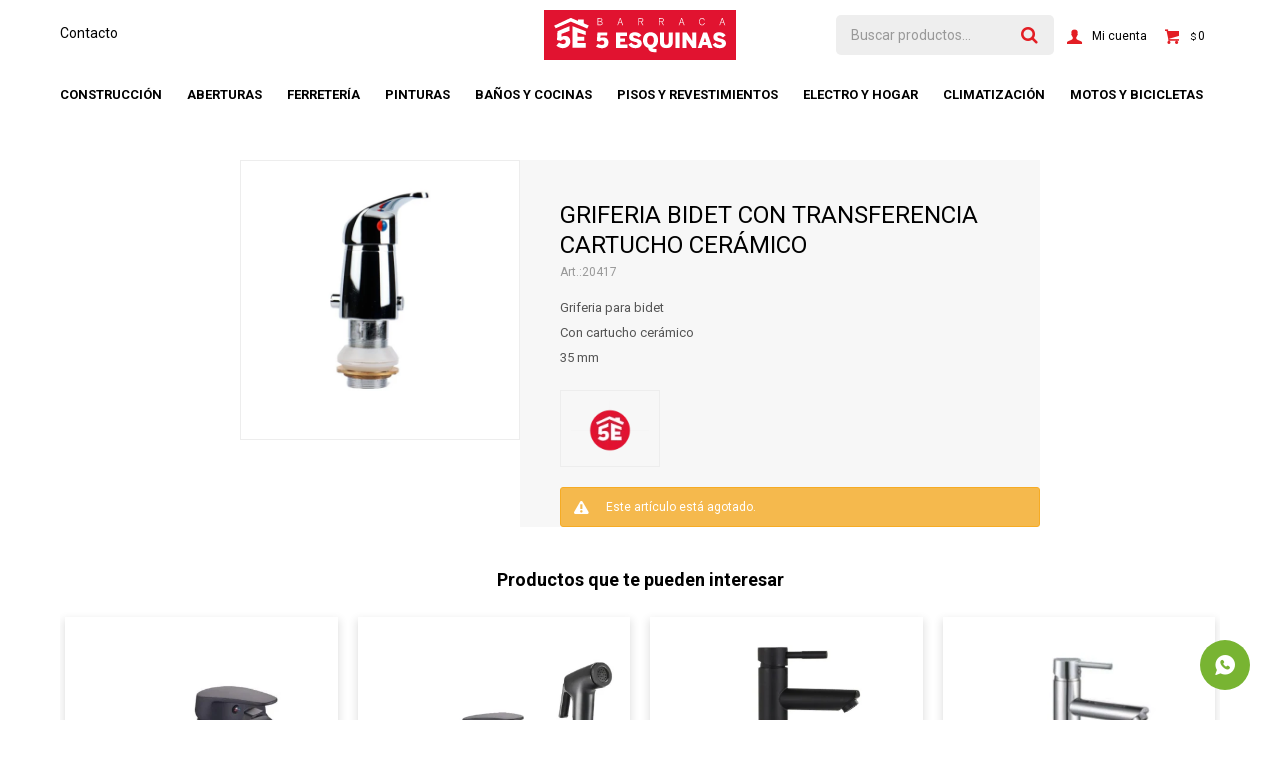

--- FILE ---
content_type: text/html; charset=utf-8
request_url: https://barraca5esquinas.com.uy/catalogo/griferia-bidet-con-transferencia-cartucho-ceramico_20417_20417
body_size: 10935
content:
 <!DOCTYPE html> <html lang="es" class="no-js"> <head itemscope itemtype="http://schema.org/WebSite"> <meta charset="utf-8" /> <script> const GOOGLE_MAPS_CHANNEL_ID = '38'; </script> <link rel='preconnect' href='https://f.fcdn.app' /> <link rel='preconnect' href='https://fonts.googleapis.com' /> <link rel='preconnect' href='https://www.facebook.com' /> <link rel='preconnect' href='https://www.google-analytics.com' /> <link rel="dns-prefetch" href="https://cdnjs.cloudflare.com" /> <title itemprop='name'>GRIFERIA BIDET CON TRANSFERENCIA CARTUCHO CERÁMICO — Barraca 5 Esquinas</title> <meta name="description" content="Griferia para bidet Con cartucho cerámico 35 mm" /> <meta name="keywords" content="" /> <link itemprop="url" rel="canonical" href="https://barraca5esquinas.com.uy/catalogo/griferia-bidet-con-transferencia-cartucho-ceramico_20417_20417" /> <meta property="og:title" content="GRIFERIA BIDET CON TRANSFERENCIA CARTUCHO CERÁMICO — Barraca 5 Esquinas" /><meta property="og:description" content="Griferia para bidet Con cartucho cerámico 35 mm" /><meta property="og:type" content="product" /><meta property="og:image" content="https://f.fcdn.app/imgs/affccd/barraca5esquinas.com.uy/besquy/981c/webp/catalogo/20417_20417_1/600x600/griferia-bidet-con-transferencia-cartucho-ceramico-griferia-bidet-con-transferencia-cartucho-ceramico.jpg"/><meta property="og:url" content="https://barraca5esquinas.com.uy/catalogo/griferia-bidet-con-transferencia-cartucho-ceramico_20417_20417" /><meta property="og:site_name" content="Barraca 5 Esquinas" /> <meta name='twitter:description' content='Griferia para bidet Con cartucho cerámico 35 mm' /> <meta name='twitter:image' content='https://f.fcdn.app/imgs/affccd/barraca5esquinas.com.uy/besquy/981c/webp/catalogo/20417_20417_1/600x600/griferia-bidet-con-transferencia-cartucho-ceramico-griferia-bidet-con-transferencia-cartucho-ceramico.jpg' /> <meta name='twitter:url' content='https://barraca5esquinas.com.uy/catalogo/griferia-bidet-con-transferencia-cartucho-ceramico_20417_20417' /> <meta name='twitter:card' content='summary' /> <meta name='twitter:title' content='GRIFERIA BIDET CON TRANSFERENCIA CARTUCHO CERÁMICO — Barraca 5 Esquinas' /> <script>document.getElementsByTagName('html')[0].setAttribute('class', 'js ' + ('ontouchstart' in window || navigator.msMaxTouchPoints ? 'is-touch' : 'no-touch'));</script> <script> var FN_TC = { M1 : 42.5, M2 : 1 }; </script> <meta id='viewportMetaTag' name="viewport" content="width=device-width, initial-scale=1.0, maximum-scale=1,user-scalable=no"> <link rel="shortcut icon" href="https://f.fcdn.app/assets/commerce/barraca5esquinas.com.uy/d5d4_f9bb/public/web/favicon.ico" /> <link rel="apple-itouch-icon" href="https://f.fcdn.app/assets/commerce/barraca5esquinas.com.uy/a73a_13db/public/web/favicon.png" /> <link href="https://fonts.googleapis.com/css2?family=Roboto:ital,wght@0,400;0,700;0,900;1,400;1,700&display=swap" rel="stylesheet"> <link href="https://f.fcdn.app/assets/commerce/barraca5esquinas.com.uy/0000_05b1/s.24054082315233273343636798732964.css" rel="stylesheet"/> <script src="https://f.fcdn.app/assets/commerce/barraca5esquinas.com.uy/0000_05b1/s.63364054372548117810094559272409.js"></script> <!--[if lt IE 9]> <script type="text/javascript" src="https://cdnjs.cloudflare.com/ajax/libs/html5shiv/3.7.3/html5shiv.js"></script> <![endif]--> <link rel="manifest" href="https://f.fcdn.app/assets/manifest.json" /> </head> <body id='pgCatalogoDetalle' class='headerMenuFullWidthCenter footer1 headerSubMenuFade buscadorSearchField compraDropDown filtrosFixed fichaMobileFixedActions layout03'> <div id="pre"> <div id="wrapper"> <header id="header" role="banner"> <div class="cnt"> <div id="logo"><a href="/"><img src="https://f.fcdn.app/assets/commerce/barraca5esquinas.com.uy/6a11_b4dd/public/web/img/logo.svg" alt="Barraca 5 Esquinas" /></a></div> <nav id="menu" data-fn="fnMainMenu"> <ul class="lst main"> <li class="it construccion"> <a target="_self" href="https://barraca5esquinas.com.uy/construccion" class="tit">Construcción</a> <div class="subMenu"> <div class="cnt"> <ul> <li class=" obra-gruesa"><a target="_self" href="https://barraca5esquinas.com.uy/construccion/obra-gruesa" class="tit">Obra gruesa</a></li> <li class=" hierro-acero"><a target="_self" href="https://barraca5esquinas.com.uy/construccion/hierro-acero" class="tit">Hierro & Acero</a></li> <li class=" aislacion"><a target="_self" href="https://barraca5esquinas.com.uy/construccion/aislacion" class="tit">Aislacion</a></li> <li class=" construccion-en-seco"><a target="_self" href="https://barraca5esquinas.com.uy/construccion/construccion-en-seco" class="tit">Construcción en seco</a></li> <li class=" techos"><a target="_self" href="https://barraca5esquinas.com.uy/construccion/techos" class="tit">Techos</a></li> <li class=" adhesivos"><a target="_self" href="https://barraca5esquinas.com.uy/construccion/adhesivos" class="tit">Adhesivos</a></li> <li class=" otros-productos"><a target="_self" href="https://barraca5esquinas.com.uy/construccion/otros-productos" class="tit">Otros productos</a></li> </ul> <div data-id="16" data-area="SubMenu" class="banner"><picture><source media="(min-width: 1280px)" srcset="//f.fcdn.app/imgs/dae7df/barraca5esquinas.com.uy/besquy/10d1/webp/recursos/59/0x0/sika-3.jpg" ><source media="(max-width: 1279px) and (min-width: 1024px)" srcset="//f.fcdn.app/imgs/dae7df/barraca5esquinas.com.uy/besquy/10d1/webp/recursos/59/0x0/sika-3.jpg" ><source media="(max-width: 640px) AND (orientation: portrait)" srcset="//f.fcdn.app/imgs/dae7df/barraca5esquinas.com.uy/besquy/10d1/webp/recursos/59/0x0/sika-3.jpg" ><source media="(max-width: 1023px)" srcset="//f.fcdn.app/imgs/dae7df/barraca5esquinas.com.uy/besquy/10d1/webp/recursos/59/0x0/sika-3.jpg" ><img src="//f.fcdn.app/imgs/dae7df/barraca5esquinas.com.uy/besquy/10d1/webp/recursos/59/0x0/sika-3.jpg" alt="Construcción" ></picture></div> </div> </div> </li> <li class="it aberturas"> <a target="_blank" href="https://barraca5esquinas.com.uy/aberturas" class="tit">Aberturas</a> <div class="subMenu"> <div class="cnt"> <ul> <li class=" puertas"><a target="_self" href="https://barraca5esquinas.com.uy/aberturas/aberturas/puertas" class="tit">Puertas</a></li> <li class=" ventanas"><a target="_self" href="https://barraca5esquinas.com.uy/aberturas/aberturas/ventanas" class="tit">Ventanas</a></li> <li class=" accesorios"><a target="_self" href="https://barraca5esquinas.com.uy/aberturas/aberturas/accesorios" class="tit">Accesorios</a></li> <li class=" cerrojos-y-cerraduras"><a target="_self" href="https://barraca5esquinas.com.uy/aberturas/aberturas/cerrojos-y-cerraduras" class="tit">Cerrojos y cerraduras</a></li> </ul> <div data-id="13" data-area="SubMenu" class="banner"><a data-track-categ='Banners' data-track-action='SubMenu' data-track-label='ABERTURAS' href='/aberturas'><picture><source media="(min-width: 1280px)" srcset="//f.fcdn.app/imgs/c170a5/barraca5esquinas.com.uy/besquy/d859/webp/recursos/15/0x0/diseno-sin-titulo-2.jpg" ><source media="(max-width: 1279px) and (min-width: 1024px)" srcset="//f.fcdn.app/imgs/c170a5/barraca5esquinas.com.uy/besquy/d859/webp/recursos/15/0x0/diseno-sin-titulo-2.jpg" ><source media="(max-width: 640px) AND (orientation: portrait)" srcset="//f.fcdn.app/imgs/c170a5/barraca5esquinas.com.uy/besquy/d859/webp/recursos/15/0x0/diseno-sin-titulo-2.jpg" ><source media="(max-width: 1023px)" srcset="//f.fcdn.app/imgs/c170a5/barraca5esquinas.com.uy/besquy/d859/webp/recursos/15/0x0/diseno-sin-titulo-2.jpg" ><img src="//f.fcdn.app/imgs/c170a5/barraca5esquinas.com.uy/besquy/d859/webp/recursos/15/0x0/diseno-sin-titulo-2.jpg" alt="ABERTURAS" ></picture></a></div> </div> </div> </li> <li class="it ferreteria"> <a target="_self" href="https://barraca5esquinas.com.uy/ferreteria" class="tit">Ferretería</a> <div class="subMenu"> <div class="cnt"> <ul> <li class=" herramientas-electricas"><a target="_self" href="https://barraca5esquinas.com.uy/ferreteria/herramientas-electricas" class="tit">Herramientas electricas</a></li> <li class=" herramientas-manuales"><a target="_self" href="https://barraca5esquinas.com.uy/ferreteria/herramientas-manuales" class="tit">Herramientas manuales</a></li> <li class=" herramientas-de-jardin"><a target="_self" href="https://barraca5esquinas.com.uy/ferreteria/herramientas-de-jardin" class="tit">Herramientas de Jardín</a></li> <li class=" herramientas-a-bateria"><a target="_self" href="https://barraca5esquinas.com.uy/ferreteria/herramientas-a-bateria" class="tit">Herramientas a batería</a></li> <li class=" electricidad"><a target="_self" href="https://barraca5esquinas.com.uy/ferreteria/electricidad" class="tit">Electricidad</a></li> <li class=" sanitaria"><a target="_self" href="https://barraca5esquinas.com.uy/ferreteria/sanitaria" class="tit">Sanitaria</a></li> <li class=" seguridad-industrial"><a target="_self" href="https://barraca5esquinas.com.uy/ferreteria/seguridad-industrial" class="tit">Seguridad industrial</a></li> <li class=" selladores-y-siliconas"><a target="_self" href="https://barraca5esquinas.com.uy/ferreteria/selladores-y-siliconas" class="tit">Selladores y siliconas</a></li> <li class=" insumos-para-herramientas"><a target="_self" href="https://barraca5esquinas.com.uy/ferreteria/insumos-para-herramientas" class="tit">Insumos para herramientas</a></li> </ul> <div data-id="28" data-area="SubMenu" class="banner"><picture><source media="(min-width: 1280px)" srcset="//f.fcdn.app/imgs/aa4355/barraca5esquinas.com.uy/besquy/499d/webp/recursos/75/0x0/herramientas-3.jpg" ><source media="(max-width: 1279px) and (min-width: 1024px)" srcset="//f.fcdn.app/imgs/aa4355/barraca5esquinas.com.uy/besquy/499d/webp/recursos/75/0x0/herramientas-3.jpg" ><source media="(max-width: 640px) AND (orientation: portrait)" srcset="//f.fcdn.app/imgs/aa4355/barraca5esquinas.com.uy/besquy/499d/webp/recursos/75/0x0/herramientas-3.jpg" ><source media="(max-width: 1023px)" srcset="//f.fcdn.app/imgs/aa4355/barraca5esquinas.com.uy/besquy/499d/webp/recursos/75/0x0/herramientas-3.jpg" ><img src="//f.fcdn.app/imgs/aa4355/barraca5esquinas.com.uy/besquy/499d/webp/recursos/75/0x0/herramientas-3.jpg" alt="FERRETERÍA" ></picture></div> </div> </div> </li> <li class="it pinturas"> <a target="_self" href="https://barraca5esquinas.com.uy/pinturas" class="tit">Pinturas</a> <div class="subMenu"> <div class="cnt"> <ul> <li class=" pintura-de-exterior"><a target="_self" href="https://barraca5esquinas.com.uy/pinturas/pintura-de-exterior" class="tit">Pintura de Exterior</a></li> <li class=" pintura-de-interior"><a target="_self" href="https://barraca5esquinas.com.uy/pinturas/pintura-de-interior" class="tit">Pintura de Interior</a></li> <li class=" pintura-de-pisos"><a target="_self" href="https://barraca5esquinas.com.uy/pinturas/pintura-de-pisos" class="tit">Pintura de Pisos</a></li> <li class=" proteccion"><a target="_self" href="https://barraca5esquinas.com.uy/pinturas/proteccion" class="tit">Protección</a></li> <li class=" impermeabilizantes"><a target="_self" href="https://barraca5esquinas.com.uy/pinturas/impermeabilizantes" class="tit">Impermeabilizantes</a></li> <li class=" aerosoles-decorativas"><a target="_self" href="https://barraca5esquinas.com.uy/pinturas/aerosoles-decorativas" class="tit">Aerosoles & decorativas</a></li> <li class=" accesorios-de-pintura"><a target="_self" href="https://barraca5esquinas.com.uy/pinturas/accesorios-de-pintura" class="tit">Accesorios de pintura</a></li> <li class=" esmaltes-y-fondos"><a target="_self" href="https://barraca5esquinas.com.uy/pinturas/esmaltes-y-fondos" class="tit">Esmaltes y Fondos</a></li> <li class=" fijadores-selladores-y-enduido"><a target="_self" href="https://barraca5esquinas.com.uy/pinturas/fijadores-selladores-y-enduido" class="tit">Fijadores, selladores y enduido</a></li> </ul> <div data-id="23" data-area="SubMenu" class="banner"><picture><source media="(min-width: 1280px)" srcset="//f.fcdn.app/imgs/35abc9/barraca5esquinas.com.uy/besquy/b9f9/webp/recursos/70/0x0/inca-4.jpg" ><source media="(max-width: 1279px) and (min-width: 1024px)" srcset="//f.fcdn.app/imgs/35abc9/barraca5esquinas.com.uy/besquy/b9f9/webp/recursos/70/0x0/inca-4.jpg" ><source media="(max-width: 640px) AND (orientation: portrait)" srcset="//f.fcdn.app/imgs/35abc9/barraca5esquinas.com.uy/besquy/b9f9/webp/recursos/70/0x0/inca-4.jpg" ><source media="(max-width: 1023px)" srcset="//f.fcdn.app/imgs/35abc9/barraca5esquinas.com.uy/besquy/b9f9/webp/recursos/70/0x0/inca-4.jpg" ><img src="//f.fcdn.app/imgs/35abc9/barraca5esquinas.com.uy/besquy/b9f9/webp/recursos/70/0x0/inca-4.jpg" alt="Pinturas" ></picture></div> </div> </div> </li> <li class="it banos-y-cocinas"> <a target="_self" href="https://barraca5esquinas.com.uy/banos-y-cocinas" class="tit">Baños y cocinas</a> <div class="subMenu"> <div class="cnt"> <ul> <li class=" loza-sanitaria"><a target="_self" href="https://barraca5esquinas.com.uy/banos-y-cocinas/loza-sanitaria" class="tit">Loza sanitaria</a></li> <li class=" griferias"><a target="_self" href="https://barraca5esquinas.com.uy/banos-y-cocinas/griferias" class="tit">Griferias</a></li> <li class=" muebles-de-bano"><a target="_self" href="https://barraca5esquinas.com.uy/banos-y-cocinas/muebles-de-bano" class="tit">Muebles de baño</a></li> <li class=" muebles-de-cocina"><a target="_self" href="https://barraca5esquinas.com.uy/banos-y-cocinas/muebles-de-cocina" class="tit">Muebles de cocina</a></li> <li class=" mesadas-piletas"><a target="_self" href="https://barraca5esquinas.com.uy/banos-y-cocinas/mesadas-piletas" class="tit">Mesadas & Piletas</a></li> <li class=" accesorios-de-bano"><a target="_self" href="https://barraca5esquinas.com.uy/banos-y-cocinas/accesorios-de-bano" class="tit">Accesorios de baño</a></li> <li class=" accesorios-de-cocina"><a target="_self" href="https://barraca5esquinas.com.uy/banos-y-cocinas/accesorios-de-cocina" class="tit">Accesorios de cocina</a></li> <li class=" mamparas-y-paneles-de-ducha"><a target="_self" href="https://barraca5esquinas.com.uy/banos-y-cocinas/mamparas-y-paneles-de-ducha" class="tit">Mamparas y paneles de ducha</a></li> <li class=" valvulas-sifones-y-rejillas"><a target="_self" href="https://barraca5esquinas.com.uy/banos-y-cocinas/valvulas-sifones-y-rejillas" class="tit">Válvulas, sifones y rejillas</a></li> <li class=" espejos"><a target="_self" href="https://barraca5esquinas.com.uy/banos-y-cocinas/espejos" class="tit">Espejos</a></li> </ul> <div data-id="24" data-area="SubMenu" class="banner"><picture><source media="(min-width: 1280px)" srcset="//f.fcdn.app/imgs/a90498/barraca5esquinas.com.uy/besquy/e558/webp/recursos/71/0x0/bicicletas-34.jpg" ><source media="(max-width: 1279px) and (min-width: 1024px)" srcset="//f.fcdn.app/imgs/a90498/barraca5esquinas.com.uy/besquy/e558/webp/recursos/71/0x0/bicicletas-34.jpg" ><source media="(max-width: 640px) AND (orientation: portrait)" srcset="//f.fcdn.app/imgs/a90498/barraca5esquinas.com.uy/besquy/e558/webp/recursos/71/0x0/bicicletas-34.jpg" ><source media="(max-width: 1023px)" srcset="//f.fcdn.app/imgs/a90498/barraca5esquinas.com.uy/besquy/e558/webp/recursos/71/0x0/bicicletas-34.jpg" ><img src="//f.fcdn.app/imgs/a90498/barraca5esquinas.com.uy/besquy/e558/webp/recursos/71/0x0/bicicletas-34.jpg" alt="BAÑOS Y COCINAS" ></picture></div> </div> </div> </li> <li class="it ceramicas"> <a target="_self" href="https://barraca5esquinas.com.uy/ceramicas" class="tit">Pisos y revestimientos</a> <div class="subMenu"> <div class="cnt"> <ul> <li class=" pisos"><a target="_self" href="https://barraca5esquinas.com.uy/ceramicas/pisos" class="tit">Pisos cerámicos</a></li> <li class=" revestimientos"><a target="_self" href="https://barraca5esquinas.com.uy/ceramicas/revestimientos" class="tit">Revestimientos</a></li> <li class=" porcelanatos"><a target="_self" href="https://barraca5esquinas.com.uy/ceramicas/porcelanatos" class="tit">Porcelanatos</a></li> <li class=" accesorios-y-adhesivos"><a target="_self" href="https://barraca5esquinas.com.uy/ceramicas/accesorios-y-adhesivos" class="tit">Accesorios y adhesivos</a></li> <li class=" fieltros"><a target="_self" href="https://barraca5esquinas.com.uy/ceramicas/fieltros" class="tit">Fieltros</a></li> <li class=" revestimientos-decorativos"><a target="_self" href="https://barraca5esquinas.com.uy/ceramicas/revestimientos-decorativos" class="tit">Revestimientos decorativos</a></li> <li class=" pisos-spc-y-vinilicos"><a target="_self" href="https://barraca5esquinas.com.uy/ceramicas/pisos-spc-y-vinilicos" class="tit">Pisos SPC y vinílicos</a></li> </ul> <div data-id="25" data-area="SubMenu" class="banner"><picture><source media="(min-width: 1280px)" srcset="//f.fcdn.app/imgs/16a4b4/barraca5esquinas.com.uy/besquy/2fe0/webp/recursos/72/0x0/bicicletas-35.jpg" ><source media="(max-width: 1279px) and (min-width: 1024px)" srcset="//f.fcdn.app/imgs/16a4b4/barraca5esquinas.com.uy/besquy/2fe0/webp/recursos/72/0x0/bicicletas-35.jpg" ><source media="(max-width: 640px) AND (orientation: portrait)" srcset="//f.fcdn.app/imgs/16a4b4/barraca5esquinas.com.uy/besquy/2fe0/webp/recursos/72/0x0/bicicletas-35.jpg" ><source media="(max-width: 1023px)" srcset="//f.fcdn.app/imgs/16a4b4/barraca5esquinas.com.uy/besquy/2fe0/webp/recursos/72/0x0/bicicletas-35.jpg" ><img src="//f.fcdn.app/imgs/16a4b4/barraca5esquinas.com.uy/besquy/2fe0/webp/recursos/72/0x0/bicicletas-35.jpg" alt="CERAMICAS" ></picture></div> </div> </div> </li> <li class="it electro-y-hogar"> <a target="_self" href="https://barraca5esquinas.com.uy/electro-y-hogar" class="tit">Electro y hogar</a> <div class="subMenu"> <div class="cnt"> <ul> <li class=" anafes-hornos-campanas"><a target="_self" href="https://barraca5esquinas.com.uy/electro-y-hogar/anafes-hornos-campanas" class="tit">Anafes, hornos & campanas</a></li> <li class=" cocinas"><a target="_self" href="https://barraca5esquinas.com.uy/electro-y-hogar/cocinas" class="tit">Cocinas</a></li> <li class=" linea-blanca"><a target="_self" href="https://barraca5esquinas.com.uy/electro-y-hogar/linea-blanca" class="tit">Linea blanca</a></li> <li class=" termotanques"><a target="_self" href="https://barraca5esquinas.com.uy/electro-y-hogar/termotanques" class="tit">Termotanques</a></li> <li class=" mini-domesticos"><a target="_self" href="https://barraca5esquinas.com.uy/electro-y-hogar/mini-domesticos" class="tit">Mini domesticos</a></li> <li class=" audio-tv"><a target="_self" href="https://barraca5esquinas.com.uy/electro-y-hogar/audio-tv" class="tit">Audio & TV</a></li> <li class=" tecnologia"><a target="_self" href="https://barraca5esquinas.com.uy/electro-y-hogar/tecnologia" class="tit">Tecnología</a></li> <li class=" cuidado-personal"><a target="_self" href="https://barraca5esquinas.com.uy/electro-y-hogar/cuidado-personal" class="tit">Cuidado Personal</a></li> <li class=" fitness"><a target="_self" href="https://barraca5esquinas.com.uy/electro-y-hogar/fitness" class="tit">Fitness</a></li> <li class=" muebles-sofas"><a target="_self" href="https://barraca5esquinas.com.uy/electro-y-hogar/muebles-sofas" class="tit">Muebles & Sofás</a></li> <li class=" oficina"><a target="_self" href="https://barraca5esquinas.com.uy/electro-y-hogar/oficina" class="tit">Oficina</a></li> <li class=" colchones-sommiers"><a target="_self" href="https://barraca5esquinas.com.uy/electro-y-hogar/colchones-sommiers" class="tit">Colchones & Sommiers</a></li> <li class=" jardin-y-muebles-de-exterior"><a target="_self" href="https://barraca5esquinas.com.uy/electro-y-hogar/jardin-y-muebles-de-exterior" class="tit">Jardín y Muebles de Exterior</a></li> <li class=" dormitorio"><a target="_self" href="https://barraca5esquinas.com.uy/electro-y-hogar/dormitorio" class="tit">Dormitorio</a></li> <li class=" textiles"><a target="_self" href="https://barraca5esquinas.com.uy/electro-y-hogar/textiles" class="tit">Textiles</a></li> <li class=" otros-productos"><a target="_self" href="https://barraca5esquinas.com.uy/electro-y-hogar/otros-productos" class="tit">Otros productos</a></li> <li class=" piscinas-y-accesorios"><a target="_self" href="https://barraca5esquinas.com.uy/electro-y-hogar/piscinas-y-accesorios" class="tit">Camping, playa y piscinas</a></li> </ul> <div data-id="27" data-area="SubMenu" class="banner"><picture><source media="(min-width: 1280px)" srcset="//f.fcdn.app/imgs/d38d3a/barraca5esquinas.com.uy/besquy/db0d/webp/recursos/74/0x0/electro-y-hogar.jpg" ><source media="(max-width: 1279px) and (min-width: 1024px)" srcset="//f.fcdn.app/imgs/d38d3a/barraca5esquinas.com.uy/besquy/db0d/webp/recursos/74/0x0/electro-y-hogar.jpg" ><source media="(max-width: 640px) AND (orientation: portrait)" srcset="//f.fcdn.app/imgs/d38d3a/barraca5esquinas.com.uy/besquy/db0d/webp/recursos/74/0x0/electro-y-hogar.jpg" ><source media="(max-width: 1023px)" srcset="//f.fcdn.app/imgs/d38d3a/barraca5esquinas.com.uy/besquy/db0d/webp/recursos/74/0x0/electro-y-hogar.jpg" ><img src="//f.fcdn.app/imgs/d38d3a/barraca5esquinas.com.uy/besquy/db0d/webp/recursos/74/0x0/electro-y-hogar.jpg" alt="ELECTRO Y HOGAR" ></picture></div> </div> </div> </li> <li class="it climatizacion"> <a target="_self" href="https://barraca5esquinas.com.uy/climatizacion" class="tit">Climatización</a> <div class="subMenu"> <div class="cnt"> <ul> <li class=" estufas"><a target="_self" href="https://barraca5esquinas.com.uy/climatizacion/estufas" class="tit">Estufas</a></li> <li class=" calefactores"><a target="_self" href="https://barraca5esquinas.com.uy/climatizacion/calefactores" class="tit">Calefactores</a></li> <li class=" accesorios"><a target="_self" href="https://barraca5esquinas.com.uy/climatizacion/accesorios" class="tit">Accesorios</a></li> <li class=" aire-acondicionado"><a target="_self" href="https://barraca5esquinas.com.uy/climatizacion/aire-acondicionado" class="tit">Aire Acondicionado</a></li> <li class=" ventiladores"><a target="_self" href="https://barraca5esquinas.com.uy/climatizacion/ventiladores" class="tit">Ventiladores</a></li> </ul> <div data-id="29" data-area="SubMenu" class="banner"><picture><source media="(min-width: 1280px)" srcset="//f.fcdn.app/imgs/e9edca/barraca5esquinas.com.uy/besquy/bd82/webp/recursos/76/0x0/bicicletas-36.jpg" ><source media="(max-width: 1279px) and (min-width: 1024px)" srcset="//f.fcdn.app/imgs/e9edca/barraca5esquinas.com.uy/besquy/bd82/webp/recursos/76/0x0/bicicletas-36.jpg" ><source media="(max-width: 640px) AND (orientation: portrait)" srcset="//f.fcdn.app/imgs/e9edca/barraca5esquinas.com.uy/besquy/bd82/webp/recursos/76/0x0/bicicletas-36.jpg" ><source media="(max-width: 1023px)" srcset="//f.fcdn.app/imgs/e9edca/barraca5esquinas.com.uy/besquy/bd82/webp/recursos/76/0x0/bicicletas-36.jpg" ><img src="//f.fcdn.app/imgs/e9edca/barraca5esquinas.com.uy/besquy/bd82/webp/recursos/76/0x0/bicicletas-36.jpg" alt="CLIMATIZACIÓN" ></picture></div> </div> </div> </li> <li class="it motos-y-bicicletas"> <a target="_self" href="https://barraca5esquinas.com.uy/motos-y-bicicletas" class="tit">Motos y bicicletas</a> <div class="subMenu"> <div class="cnt"> <ul> <li class=" infantil"><a target="_self" href="https://barraca5esquinas.com.uy/motos-y-bicicletas/infantil" class="tit">Infantil</a></li> <li class=" de-paseo"><a target="_self" href="https://barraca5esquinas.com.uy/motos-y-bicicletas/de-paseo" class="tit">De paseo</a></li> <li class=" alta-gama"><a target="_self" href="https://barraca5esquinas.com.uy/motos-y-bicicletas/alta-gama" class="tit">Alta Gama</a></li> <li class=" motos"><a target="_self" href="https://barraca5esquinas.com.uy/motos-y-bicicletas/motos" class="tit">Motos</a></li> </ul> <div data-id="26" data-area="SubMenu" class="banner"><a data-track-categ='Banners' data-track-action='SubMenu' data-track-label='MOTOS Y BICICLETAS' href='/motos-y-bicicletas'><picture><source media="(min-width: 1280px)" srcset="//f.fcdn.app/imgs/49a967/barraca5esquinas.com.uy/besquy/26a7/webp/recursos/73/0x0/500-x-500.jpg" ><source media="(max-width: 1279px) and (min-width: 1024px)" srcset="//f.fcdn.app/imgs/49a967/barraca5esquinas.com.uy/besquy/26a7/webp/recursos/73/0x0/500-x-500.jpg" ><source media="(max-width: 640px) AND (orientation: portrait)" srcset="//f.fcdn.app/imgs/49a967/barraca5esquinas.com.uy/besquy/26a7/webp/recursos/73/0x0/500-x-500.jpg" ><source media="(max-width: 1023px)" srcset="//f.fcdn.app/imgs/49a967/barraca5esquinas.com.uy/besquy/26a7/webp/recursos/73/0x0/500-x-500.jpg" ><img src="//f.fcdn.app/imgs/49a967/barraca5esquinas.com.uy/besquy/26a7/webp/recursos/73/0x0/500-x-500.jpg" alt="MOTOS Y BICICLETAS" ></picture></a></div> </div> </div> </li> </ul> </nav> <div class="toolsItem frmBusqueda" data-version='1'> <button type="button" class="btnItem btnMostrarBuscador"> <span class="ico"></span> <span class="txt"></span> </button> <form action="/catalogo"> <div class="cnt"> <span class="btnCerrar"> <span class="ico"></span> <span class="txt"></span> </span> <label class="lbl"> <b>Buscar productos</b> <input maxlength="48" required="" autocomplete="off" type="search" name="q" placeholder="Buscar productos..." /> </label> <button class="btnBuscar" type="submit"> <span class="ico"></span> <span class="txt"></span> </button> </div> </form> </div> <div class="toolsItem accesoMiCuentaCnt" data-logged="off" data-version='1'> <a href="/mi-cuenta" class="btnItem btnMiCuenta"> <span class="ico"></span> <span class="txt"></span> <span class="usuario"> <span class="nombre"></span> <span class="apellido"></span> </span> </a> <div class="miCuentaMenu"> <ul class="lst"> <li class="it"><a href='/mi-cuenta/mis-datos' class="tit" >Mis datos</a></li> <li class="it"><a href='/mi-cuenta/direcciones' class="tit" >Mis direcciones</a></li> <li class="it"><a href='/mi-cuenta/compras' class="tit" >Mis compras</a></li> <li class="it"><a href='/mi-cuenta/wish-list' class="tit" >Wish List</a></li> <li class="it itSalir"><a href='/salir' class="tit" >Salir</a></li> </ul> </div> </div> <div id="miCompra" data-show="off" data-fn="fnMiCompra" class="toolsItem" data-version="1"> </div> <nav id="menuTop"> <ul class="lst"> <li class="it "><a target="_self" class="tit" href="https://barraca5esquinas.com.uy/contacto">Contacto</a></li> </ul> </nav> <a id="btnMainMenuMobile" href="javascript:mainMenuMobile.show();"><span class="ico">&#59421;</span><span class="txt">Menú</span></a> </div> </header> <!-- end:header --> <div id="central"> <section id="main" role="main"> <div id="fichaProducto" class="" data-tit="GRIFERIA BIDET CON TRANSFERENCIA CARTUCHO CERÁMICO" data-totImagenes="1" data-agotado="on"> <div class="cnt"> <div id="imagenes"> <img loading='lazy' src='//f.fcdn.app/imgs/affccd/barraca5esquinas.com.uy/besquy/981c/webp/catalogo/20417_20417_1/600x600/griferia-bidet-con-transferencia-cartucho-ceramico-griferia-bidet-con-transferencia-cartucho-ceramico.jpg' alt='GRIFERIA BIDET CON TRANSFERENCIA CARTUCHO CERÁMICO GRIFERIA BIDET CON TRANSFERENCIA CARTUCHO CERÁMICO' width='600' height='600' /> </div> <div class="hdr"> <h1 class="tit">GRIFERIA BIDET CON TRANSFERENCIA CARTUCHO CERÁMICO</h1> <div class="cod">20417</div> </div> <div class="desc"> <p>Griferia para bidet<br /> Con cartucho cerámico<br /> 35 mm</p> </div> <div style="display: none;" id="_jsonDataFicha_"> {"sku":{"fen":"1:20417:20417:U:1","com":"24524-0"},"producto":{"codigo":"20417","nombre":"GRIFERIA BIDET CON TRANSFERENCIA CARTUCHO CER\u00c1MICO","categoria":"Ba\u00f1os y cocinas > Griferias","marca":"5 Esquinas"},"variante":{"codigo":"20417","codigoCompleto":"2041720417","nombre":"GRIFERIA BIDET CON TRANSFERENCIA CARTUCHO CER\u00c1MICO","nombreCompleto":"GRIFERIA BIDET CON TRANSFERENCIA CARTUCHO CER\u00c1MICO","img":{"u":"\/\/f.fcdn.app\/imgs\/459bb9\/barraca5esquinas.com.uy\/besquy\/981c\/webp\/catalogo\/20417_20417_1\/1024-1024\/griferia-bidet-con-transferencia-cartucho-ceramico-griferia-bidet-con-transferencia-cartucho-ceramico.jpg"},"url":"https:\/\/barraca5esquinas.com.uy\/catalogo\/griferia-bidet-con-transferencia-cartucho-ceramico_20417_20417","tieneStock":false,"ordenVariante":"999"},"nomPresentacion":"Unica","nombre":"GRIFERIA BIDET CON TRANSFERENCIA CARTUCHO CER\u00c1MICO","nombreCompleto":"GRIFERIA BIDET CON TRANSFERENCIA CARTUCHO CER\u00c1MICO","precioMonto":47,"moneda":{"nom":"M2","nro":840,"cod":"USD","sim":"USD"},"sale":false,"outlet":false,"nuevo":false,"carac":{"ambientes":"Ba\u00f1o","usos":"Bidet"}} </div> <div class="logoMarca"><img loading='lazy' src='//f.fcdn.app/imgs/bf4a04/barraca5esquinas.com.uy/besquy/497e/webp/marcas/5-esquinas/100x70/5-esquinas' alt='5 Esquinas' width='100' height='70' /></div> <div class="msg warn"> <p>Este artículo está agotado.</p> </div> </div> <div class="nav" id="blkProductosRelacionados" data-fn="fnSwiperProductos" data-breakpoints-slides='[2,3,4]' data-breakpoints-spacing='[10,15,20]'> <div class="swiper blkProductos"> <div class="hdr"> <div class="tit">Productos que te pueden interesar</div> </div> <div class="cnt"> <div class='articleList aListProductos ' data-tot='6' data-totAbs='0' data-cargarVariantes='0'><div class='it grp21 grp25 grp29 grp60 grp69' data-disp='1' data-codProd='2767-N' data-codVar='2767-n' data-im='//f.fcdn.app/assets/nd.png'><div class='cnt'><a class="img" href="https://barraca5esquinas.com.uy/catalogo/griferia-de-ducha-monocomando-tero-exterior-negro_2767-N_2767-n" title="GRIFERIA DE DUCHA MONOCOMANDO TERO EXTERIOR - NEGRO"> <div class="cocardas"></div> <img loading='lazy' src='//f.fcdn.app/imgs/dab858/barraca5esquinas.com.uy/besquy/f026/webp/catalogo/2767-N_2767-N_1/460x460/griferia-de-ducha-monocomando-tero-exterior-negro-griferia-de-ducha-monocomando-tero-exterior-negro.jpg' alt='GRIFERIA DE DUCHA MONOCOMANDO TERO EXTERIOR - NEGRO GRIFERIA DE DUCHA MONOCOMANDO TERO EXTERIOR - NEGRO' width='460' height='460' /> </a> <div class="info" data-fn="fnListadosPrecios"> <a class="tit" href="https://barraca5esquinas.com.uy/catalogo/griferia-de-ducha-monocomando-tero-exterior-negro_2767-N_2767-n" title="GRIFERIA DE DUCHA MONOCOMANDO TERO EXTERIOR - NEGRO">GRIFERIA DE DUCHA MONOCOMANDO TERO EXTERIOR - NEGRO</a> <div class="precios"> <strong class="precio venta"><span class="sim">$</span> <span class="monto">1.935</span></strong> </div> <div class="precios mts2" style="display: none;"> <span class="precio lista" style="display: none;"> <span class="sim">U$S</span> <span class="monto"></span> </span> <strong class="precio venta"> <span class="sim">U$S</span> <span class="monto"></span> </strong> </div> <div class="variantes"></div> <span style="display: none;" data-referencia>2767-N2767-n</span> </div><input type="hidden" class="json" style="display:none" value="{&quot;sku&quot;:{&quot;fen&quot;:&quot;1:2767-N:2767-n:U:1&quot;,&quot;com&quot;:&quot;32688-0&quot;},&quot;producto&quot;:{&quot;codigo&quot;:&quot;2767-N&quot;,&quot;nombre&quot;:&quot;GRIFERIA DE DUCHA MONOCOMANDO TERO EXTERIOR - NEGRO&quot;,&quot;categoria&quot;:&quot;Ba\u00f1os y cocinas &gt; Griferias&quot;,&quot;marca&quot;:&quot;Fas&quot;},&quot;variante&quot;:{&quot;codigo&quot;:&quot;2767-n&quot;,&quot;codigoCompleto&quot;:&quot;2767-N2767-n&quot;,&quot;nombre&quot;:&quot;GRIFERIA DE DUCHA MONOCOMANDO TERO EXTERIOR - NEGRO&quot;,&quot;nombreCompleto&quot;:&quot;GRIFERIA DE DUCHA MONOCOMANDO TERO EXTERIOR - NEGRO&quot;,&quot;img&quot;:{&quot;u&quot;:&quot;\/\/f.fcdn.app\/imgs\/e32223\/barraca5esquinas.com.uy\/besquy\/f026\/webp\/catalogo\/2767-N_2767-N_1\/1024-1024\/griferia-de-ducha-monocomando-tero-exterior-negro-griferia-de-ducha-monocomando-tero-exterior-negro.jpg&quot;},&quot;url&quot;:&quot;https:\/\/barraca5esquinas.com.uy\/catalogo\/griferia-de-ducha-monocomando-tero-exterior-negro_2767-N_2767-n&quot;,&quot;tieneStock&quot;:false,&quot;ordenVariante&quot;:&quot;999&quot;},&quot;nomPresentacion&quot;:&quot;Unica&quot;,&quot;nombre&quot;:&quot;GRIFERIA DE DUCHA MONOCOMANDO TERO EXTERIOR - NEGRO&quot;,&quot;nombreCompleto&quot;:&quot;GRIFERIA DE DUCHA MONOCOMANDO TERO EXTERIOR - NEGRO&quot;,&quot;precioMonto&quot;:1935,&quot;moneda&quot;:{&quot;nom&quot;:&quot;M1&quot;,&quot;nro&quot;:858,&quot;cod&quot;:&quot;UYU&quot;,&quot;sim&quot;:&quot;$&quot;},&quot;sale&quot;:false,&quot;outlet&quot;:false,&quot;nuevo&quot;:false}" /></div></div><div class='it grp21 grp25 grp29 grp60 grp69' data-disp='1' data-codProd='20559-N' data-codVar='20559-n' data-im='//f.fcdn.app/assets/nd.png'><div class='cnt'><a class="img" href="https://barraca5esquinas.com.uy/catalogo/ducha-higienica-tero-negra_20559-N_20559-n" title="DUCHA HIGIÉNICA TERO - NEGRA"> <div class="cocardas"></div> <img loading='lazy' src='//f.fcdn.app/imgs/cedf20/barraca5esquinas.com.uy/besquy/2584/webp/catalogo/20559-N_20559-N_1/460x460/ducha-higienica-tero-negra-ducha-higienica-tero-negra.jpg' alt='DUCHA HIGIÉNICA TERO - NEGRA DUCHA HIGIÉNICA TERO - NEGRA' width='460' height='460' /> </a> <div class="info" data-fn="fnListadosPrecios"> <a class="tit" href="https://barraca5esquinas.com.uy/catalogo/ducha-higienica-tero-negra_20559-N_20559-n" title="DUCHA HIGIÉNICA TERO - NEGRA">DUCHA HIGIÉNICA TERO - NEGRA</a> <div class="precios"> <strong class="precio venta"><span class="sim">USD</span> <span class="monto">45,00</span></strong> </div> <div class="precios mts2" style="display: none;"> <span class="precio lista" style="display: none;"> <span class="sim">U$S</span> <span class="monto"></span> </span> <strong class="precio venta"> <span class="sim">U$S</span> <span class="monto"></span> </strong> </div> <div class="variantes"></div> <span style="display: none;" data-referencia>20559-N20559-n</span> </div><input type="hidden" class="json" style="display:none" value="{&quot;sku&quot;:{&quot;fen&quot;:&quot;1:20559-N:20559-n:U:1&quot;,&quot;com&quot;:&quot;35432-0&quot;},&quot;producto&quot;:{&quot;codigo&quot;:&quot;20559-N&quot;,&quot;nombre&quot;:&quot;DUCHA HIGI\u00c9NICA TERO - NEGRA&quot;,&quot;categoria&quot;:&quot;Ba\u00f1os y cocinas &gt; Griferias&quot;,&quot;marca&quot;:&quot;Fas&quot;},&quot;variante&quot;:{&quot;codigo&quot;:&quot;20559-n&quot;,&quot;codigoCompleto&quot;:&quot;20559-N20559-n&quot;,&quot;nombre&quot;:&quot;DUCHA HIGI\u00c9NICA TERO - NEGRA&quot;,&quot;nombreCompleto&quot;:&quot;DUCHA HIGI\u00c9NICA TERO - NEGRA&quot;,&quot;img&quot;:{&quot;u&quot;:&quot;\/\/f.fcdn.app\/imgs\/d43c12\/barraca5esquinas.com.uy\/besquy\/2584\/webp\/catalogo\/20559-N_20559-N_1\/1024-1024\/ducha-higienica-tero-negra-ducha-higienica-tero-negra.jpg&quot;},&quot;url&quot;:&quot;https:\/\/barraca5esquinas.com.uy\/catalogo\/ducha-higienica-tero-negra_20559-N_20559-n&quot;,&quot;tieneStock&quot;:false,&quot;ordenVariante&quot;:&quot;999&quot;},&quot;nomPresentacion&quot;:&quot;Unica&quot;,&quot;nombre&quot;:&quot;DUCHA HIGI\u00c9NICA TERO - NEGRA&quot;,&quot;nombreCompleto&quot;:&quot;DUCHA HIGI\u00c9NICA TERO - NEGRA&quot;,&quot;precioMonto&quot;:45,&quot;moneda&quot;:{&quot;nom&quot;:&quot;M2&quot;,&quot;nro&quot;:840,&quot;cod&quot;:&quot;USD&quot;,&quot;sim&quot;:&quot;USD&quot;},&quot;sale&quot;:false,&quot;outlet&quot;:false,&quot;nuevo&quot;:false}" /></div></div><div class='it grp21 grp25 grp29 grp60 grp69' data-disp='1' data-codProd='43795' data-codVar='43795' data-im='//f.fcdn.app/assets/nd.png'><div class='cnt'><a class="img" href="https://barraca5esquinas.com.uy/catalogo/griferia-lavatorio-alto-mc-kook-negro-mate_43795_43795" title="GRIFERIA LAVATORIO ALTO MC KOOK - NEGRO MATE"> <div class="cocardas"></div> <img loading='lazy' src='//f.fcdn.app/imgs/94fdbd/barraca5esquinas.com.uy/besquy/a1fd/webp/catalogo/43795_43795_1/460x460/griferia-lavatorio-alto-mc-kook-negro-mate-griferia-lavatorio-alto-mc-kook-negro-mate.jpg' alt='GRIFERIA LAVATORIO ALTO MC KOOK - NEGRO MATE GRIFERIA LAVATORIO ALTO MC KOOK - NEGRO MATE' width='460' height='460' /> <span data-fn="fnLoadImg" data-src="//f.fcdn.app/imgs/878cba/barraca5esquinas.com.uy/besquy/5ffe/webp/catalogo/43795_43795_2/460x460/griferia-lavatorio-alto-mc-kook-negro-mate-griferia-lavatorio-alto-mc-kook-negro-mate.jpg" data-alt="" data-w="460" data-h="460"></span> </a> <div class="info" data-fn="fnListadosPrecios"> <a class="tit" href="https://barraca5esquinas.com.uy/catalogo/griferia-lavatorio-alto-mc-kook-negro-mate_43795_43795" title="GRIFERIA LAVATORIO ALTO MC KOOK - NEGRO MATE">GRIFERIA LAVATORIO ALTO MC KOOK - NEGRO MATE</a> <div class="precios"> <strong class="precio venta"><span class="sim">USD</span> <span class="monto">46,00</span></strong> </div> <div class="precios mts2" style="display: none;"> <span class="precio lista" style="display: none;"> <span class="sim">U$S</span> <span class="monto"></span> </span> <strong class="precio venta"> <span class="sim">U$S</span> <span class="monto"></span> </strong> </div> <div class="variantes"></div> <span style="display: none;" data-referencia>43795</span> </div><input type="hidden" class="json" style="display:none" value="{&quot;sku&quot;:{&quot;fen&quot;:&quot;1:43795:43795:U:1&quot;,&quot;com&quot;:&quot;29195-0&quot;},&quot;producto&quot;:{&quot;codigo&quot;:&quot;43795&quot;,&quot;nombre&quot;:&quot;GRIFERIA LAVATORIO ALTO MC KOOK - NEGRO MATE&quot;,&quot;categoria&quot;:&quot;Ba\u00f1os y cocinas &gt; Griferias&quot;,&quot;marca&quot;:&quot;Kook&quot;},&quot;variante&quot;:{&quot;codigo&quot;:&quot;43795&quot;,&quot;codigoCompleto&quot;:&quot;4379543795&quot;,&quot;nombre&quot;:&quot;GRIFERIA LAVATORIO ALTO MC KOOK - NEGRO MATE&quot;,&quot;nombreCompleto&quot;:&quot;GRIFERIA LAVATORIO ALTO MC KOOK - NEGRO MATE&quot;,&quot;img&quot;:{&quot;u&quot;:&quot;\/\/f.fcdn.app\/imgs\/0cbd4a\/barraca5esquinas.com.uy\/besquy\/a1fd\/webp\/catalogo\/43795_43795_1\/1024-1024\/griferia-lavatorio-alto-mc-kook-negro-mate-griferia-lavatorio-alto-mc-kook-negro-mate.jpg&quot;},&quot;url&quot;:&quot;https:\/\/barraca5esquinas.com.uy\/catalogo\/griferia-lavatorio-alto-mc-kook-negro-mate_43795_43795&quot;,&quot;tieneStock&quot;:false,&quot;ordenVariante&quot;:&quot;999&quot;},&quot;nomPresentacion&quot;:&quot;Unica&quot;,&quot;nombre&quot;:&quot;GRIFERIA LAVATORIO ALTO MC KOOK - NEGRO MATE&quot;,&quot;nombreCompleto&quot;:&quot;GRIFERIA LAVATORIO ALTO MC KOOK - NEGRO MATE&quot;,&quot;precioMonto&quot;:46,&quot;moneda&quot;:{&quot;nom&quot;:&quot;M2&quot;,&quot;nro&quot;:840,&quot;cod&quot;:&quot;USD&quot;,&quot;sim&quot;:&quot;USD&quot;},&quot;sale&quot;:false,&quot;outlet&quot;:false,&quot;nuevo&quot;:false}" /></div></div><div class='it grp21 grp25 grp29 grp60 grp69' data-disp='1' data-codProd='30020' data-codVar='30020' data-im='//f.fcdn.app/assets/nd.png'><div class='cnt'><a class="img" href="https://barraca5esquinas.com.uy/catalogo/griferia-para-lavatorio-alto-sorrento-satinado_30020_30020" title="GRIFERIA PARA LAVATORIO ALTO SORRENTO SATINADO"> <div class="cocardas"></div> <img loading='lazy' src='//f.fcdn.app/imgs/bcff94/barraca5esquinas.com.uy/besquy/24d1/webp/catalogo/30020_30020_1/460x460/griferia-para-lavatorio-alto-sorrento-satinado-griferia-para-lavatorio-alto-sorrento-satinado.jpg' alt='GRIFERIA PARA LAVATORIO ALTO SORRENTO SATINADO GRIFERIA PARA LAVATORIO ALTO SORRENTO SATINADO' width='460' height='460' /> </a> <div class="info" data-fn="fnListadosPrecios"> <a class="tit" href="https://barraca5esquinas.com.uy/catalogo/griferia-para-lavatorio-alto-sorrento-satinado_30020_30020" title="GRIFERIA PARA LAVATORIO ALTO SORRENTO SATINADO">GRIFERIA PARA LAVATORIO ALTO SORRENTO SATINADO</a> <div class="precios"> <strong class="precio venta"><span class="sim">USD</span> <span class="monto">49,00</span></strong> </div> <div class="precios mts2" style="display: none;"> <span class="precio lista" style="display: none;"> <span class="sim">U$S</span> <span class="monto"></span> </span> <strong class="precio venta"> <span class="sim">U$S</span> <span class="monto"></span> </strong> </div> <div class="variantes"></div> <span style="display: none;" data-referencia>30020</span> </div><input type="hidden" class="json" style="display:none" value="{&quot;sku&quot;:{&quot;fen&quot;:&quot;1:30020:30020:U:1&quot;,&quot;com&quot;:&quot;31924-0&quot;},&quot;producto&quot;:{&quot;codigo&quot;:&quot;30020&quot;,&quot;nombre&quot;:&quot;GRIFERIA PARA LAVATORIO ALTO SORRENTO SATINADO&quot;,&quot;categoria&quot;:&quot;Ba\u00f1os y cocinas &gt; Griferias&quot;,&quot;marca&quot;:&quot;Fas&quot;},&quot;variante&quot;:{&quot;codigo&quot;:&quot;30020&quot;,&quot;codigoCompleto&quot;:&quot;3002030020&quot;,&quot;nombre&quot;:&quot;GRIFERIA PARA LAVATORIO ALTO SORRENTO SATINADO&quot;,&quot;nombreCompleto&quot;:&quot;GRIFERIA PARA LAVATORIO ALTO SORRENTO SATINADO&quot;,&quot;img&quot;:{&quot;u&quot;:&quot;\/\/f.fcdn.app\/imgs\/637c5c\/barraca5esquinas.com.uy\/besquy\/24d1\/webp\/catalogo\/30020_30020_1\/1024-1024\/griferia-para-lavatorio-alto-sorrento-satinado-griferia-para-lavatorio-alto-sorrento-satinado.jpg&quot;},&quot;url&quot;:&quot;https:\/\/barraca5esquinas.com.uy\/catalogo\/griferia-para-lavatorio-alto-sorrento-satinado_30020_30020&quot;,&quot;tieneStock&quot;:false,&quot;ordenVariante&quot;:&quot;999&quot;},&quot;nomPresentacion&quot;:&quot;Unica&quot;,&quot;nombre&quot;:&quot;GRIFERIA PARA LAVATORIO ALTO SORRENTO SATINADO&quot;,&quot;nombreCompleto&quot;:&quot;GRIFERIA PARA LAVATORIO ALTO SORRENTO SATINADO&quot;,&quot;precioMonto&quot;:49,&quot;moneda&quot;:{&quot;nom&quot;:&quot;M2&quot;,&quot;nro&quot;:840,&quot;cod&quot;:&quot;USD&quot;,&quot;sim&quot;:&quot;USD&quot;},&quot;sale&quot;:false,&quot;outlet&quot;:false,&quot;nuevo&quot;:false}" /></div></div><div class='it grp21 grp25 grp29 grp60 grp69' data-disp='1' data-codProd='30009' data-codVar='30009' data-im='//f.fcdn.app/imgs/aa8b0c/barraca5esquinas.com.uy/besquy/2a68/webp/catalogo/30009_30009_0/40x40/griferia-para-lavatorio-alto-monocomando-griferia-para-lavatorio-alto-monocomando.jpg'><div class='cnt'><a class="img" href="https://barraca5esquinas.com.uy/catalogo/griferia-para-lavatorio-alto-monocomando_30009_30009" title="GRIFERIA PARA LAVATORIO ALTO MONOCOMANDO"> <div class="cocardas"></div> <img loading='lazy' src='//f.fcdn.app/imgs/60ef96/barraca5esquinas.com.uy/besquy/2a68/webp/catalogo/30009_30009_1/460x460/griferia-para-lavatorio-alto-monocomando-griferia-para-lavatorio-alto-monocomando.jpg' alt='GRIFERIA PARA LAVATORIO ALTO MONOCOMANDO GRIFERIA PARA LAVATORIO ALTO MONOCOMANDO' width='460' height='460' /> </a> <div class="info" data-fn="fnListadosPrecios"> <a class="tit" href="https://barraca5esquinas.com.uy/catalogo/griferia-para-lavatorio-alto-monocomando_30009_30009" title="GRIFERIA PARA LAVATORIO ALTO MONOCOMANDO">GRIFERIA PARA LAVATORIO ALTO MONOCOMANDO</a> <div class="precios"> <strong class="precio venta"><span class="sim">USD</span> <span class="monto">50,00</span></strong> </div> <div class="precios mts2" style="display: none;"> <span class="precio lista" style="display: none;"> <span class="sim">U$S</span> <span class="monto"></span> </span> <strong class="precio venta"> <span class="sim">U$S</span> <span class="monto"></span> </strong> </div> <div class="variantes"></div> <span style="display: none;" data-referencia>30009</span> </div><input type="hidden" class="json" style="display:none" value="{&quot;sku&quot;:{&quot;fen&quot;:&quot;1:30009:30009:U:1&quot;,&quot;com&quot;:&quot;3544-0&quot;},&quot;producto&quot;:{&quot;codigo&quot;:&quot;30009&quot;,&quot;nombre&quot;:&quot;GRIFERIA PARA LAVATORIO ALTO MONOCOMANDO&quot;,&quot;categoria&quot;:&quot;Ba\u00f1os y cocinas &gt; Griferias&quot;,&quot;marca&quot;:&quot;Fas&quot;},&quot;variante&quot;:{&quot;codigo&quot;:&quot;30009&quot;,&quot;codigoCompleto&quot;:&quot;3000930009&quot;,&quot;nombre&quot;:&quot;GRIFERIA PARA LAVATORIO ALTO MONOCOMANDO&quot;,&quot;nombreCompleto&quot;:&quot;GRIFERIA PARA LAVATORIO ALTO MONOCOMANDO&quot;,&quot;img&quot;:{&quot;u&quot;:&quot;\/\/f.fcdn.app\/imgs\/f4308e\/barraca5esquinas.com.uy\/besquy\/2a68\/webp\/catalogo\/30009_30009_1\/1024-1024\/griferia-para-lavatorio-alto-monocomando-griferia-para-lavatorio-alto-monocomando.jpg&quot;},&quot;url&quot;:&quot;https:\/\/barraca5esquinas.com.uy\/catalogo\/griferia-para-lavatorio-alto-monocomando_30009_30009&quot;,&quot;tieneStock&quot;:false,&quot;ordenVariante&quot;:&quot;999&quot;},&quot;nomPresentacion&quot;:&quot;Unica&quot;,&quot;nombre&quot;:&quot;GRIFERIA PARA LAVATORIO ALTO MONOCOMANDO&quot;,&quot;nombreCompleto&quot;:&quot;GRIFERIA PARA LAVATORIO ALTO MONOCOMANDO&quot;,&quot;precioMonto&quot;:50,&quot;moneda&quot;:{&quot;nom&quot;:&quot;M2&quot;,&quot;nro&quot;:840,&quot;cod&quot;:&quot;USD&quot;,&quot;sim&quot;:&quot;USD&quot;},&quot;sale&quot;:false,&quot;outlet&quot;:false,&quot;nuevo&quot;:false}" /></div></div><div class='it grp21 grp25 grp29 grp60 grp69' data-disp='1' data-codProd='41522-PARED' data-codVar='41522-pared' data-im='//f.fcdn.app/assets/nd.png'><div class='cnt'><a class="img" href="https://barraca5esquinas.com.uy/catalogo/monocomando-de-cocina-para-pared-con-calentador_41522-PARED_41522-pared" title="MONOCOMANDO DE COCINA PARA PARED CON CALENTADOR"> <div class="cocardas"></div> <img loading='lazy' src='//f.fcdn.app/imgs/97ce87/barraca5esquinas.com.uy/besquy/4ea8/webp/catalogo/41522-PARED_41522-PARED_1/460x460/monocomando-de-cocina-para-pared-con-calentador-monocomando-de-cocina-para-pared-con-calentador.jpg' alt='MONOCOMANDO DE COCINA PARA PARED CON CALENTADOR MONOCOMANDO DE COCINA PARA PARED CON CALENTADOR' width='460' height='460' /> <span data-fn="fnLoadImg" data-src="//f.fcdn.app/imgs/2b51a9/barraca5esquinas.com.uy/besquy/e3d7/webp/catalogo/41522-PARED_41522-PARED_2/460x460/monocomando-de-cocina-para-pared-con-calentador-monocomando-de-cocina-para-pared-con-calentador.jpg" data-alt="" data-w="460" data-h="460"></span> </a> <div class="info" data-fn="fnListadosPrecios"> <a class="tit" href="https://barraca5esquinas.com.uy/catalogo/monocomando-de-cocina-para-pared-con-calentador_41522-PARED_41522-pared" title="MONOCOMANDO DE COCINA PARA PARED CON CALENTADOR">MONOCOMANDO DE COCINA PARA PARED CON CALENTADOR</a> <div class="precios"> <strong class="precio venta"><span class="sim">$</span> <span class="monto">2.390</span></strong> </div> <div class="precios mts2" style="display: none;"> <span class="precio lista" style="display: none;"> <span class="sim">U$S</span> <span class="monto"></span> </span> <strong class="precio venta"> <span class="sim">U$S</span> <span class="monto"></span> </strong> </div> <div class="variantes"></div> <span style="display: none;" data-referencia>41522-PARED41522-pared</span> </div><input type="hidden" class="json" style="display:none" value="{&quot;sku&quot;:{&quot;fen&quot;:&quot;1:41522-PARED:41522-pared:U:1&quot;,&quot;com&quot;:&quot;35780-0&quot;},&quot;producto&quot;:{&quot;codigo&quot;:&quot;41522-PARED&quot;,&quot;nombre&quot;:&quot;MONOCOMANDO DE COCINA PARA PARED CON CALENTADOR&quot;,&quot;categoria&quot;:&quot;Ba\u00f1os y cocinas &gt; Griferias&quot;,&quot;marca&quot;:&quot;5 Esquinas&quot;},&quot;variante&quot;:{&quot;codigo&quot;:&quot;41522-pared&quot;,&quot;codigoCompleto&quot;:&quot;41522-PARED41522-pared&quot;,&quot;nombre&quot;:&quot;MONOCOMANDO DE COCINA PARA PARED CON CALENTADOR&quot;,&quot;nombreCompleto&quot;:&quot;MONOCOMANDO DE COCINA PARA PARED CON CALENTADOR&quot;,&quot;img&quot;:{&quot;u&quot;:&quot;\/\/f.fcdn.app\/imgs\/a623bf\/barraca5esquinas.com.uy\/besquy\/4ea8\/webp\/catalogo\/41522-PARED_41522-PARED_1\/1024-1024\/monocomando-de-cocina-para-pared-con-calentador-monocomando-de-cocina-para-pared-con-calentador.jpg&quot;},&quot;url&quot;:&quot;https:\/\/barraca5esquinas.com.uy\/catalogo\/monocomando-de-cocina-para-pared-con-calentador_41522-PARED_41522-pared&quot;,&quot;tieneStock&quot;:false,&quot;ordenVariante&quot;:&quot;999&quot;},&quot;nomPresentacion&quot;:&quot;Unica&quot;,&quot;nombre&quot;:&quot;MONOCOMANDO DE COCINA PARA PARED CON CALENTADOR&quot;,&quot;nombreCompleto&quot;:&quot;MONOCOMANDO DE COCINA PARA PARED CON CALENTADOR&quot;,&quot;precioMonto&quot;:2390,&quot;moneda&quot;:{&quot;nom&quot;:&quot;M1&quot;,&quot;nro&quot;:858,&quot;cod&quot;:&quot;UYU&quot;,&quot;sim&quot;:&quot;$&quot;},&quot;sale&quot;:false,&quot;outlet&quot;:false,&quot;nuevo&quot;:false}" /></div></div></div> </div> </div> </div></div> <div style="display:none;" itemscope itemtype="http://schema.org/Product"> <span itemprop="brand">5 Esquinas</span> <span itemprop="name">GRIFERIA BIDET CON TRANSFERENCIA CARTUCHO CERÁMICO</span> <img itemprop="image" src="//f.fcdn.app/imgs/1f3d9d/barraca5esquinas.com.uy/besquy/981c/webp/catalogo/20417_20417_1/1920-1200/griferia-bidet-con-transferencia-cartucho-ceramico-griferia-bidet-con-transferencia-cartucho-ceramico.jpg" alt="GRIFERIA BIDET CON TRANSFERENCIA CARTUCHO CERÁMICO " /> <span itemprop="description">Griferia para bidet<br /> Con cartucho cerámico<br /> 35 mm</span> <span itemprop="sku">2041720417</span> <link itemprop="itemCondition" href="http://schema.org/NewCondition"/> <span itemprop="offers" itemscope itemtype="http://schema.org/Offer"> <meta itemprop="priceCurrency" content="USD"/> <meta itemprop="price" content="47"> <meta itemprop="priceValidUntil" content=""> <link itemprop="itemCondition" href="http://schema.org/NewCondition"/> <link itemprop="availability" href="http://schema.org/OutOfStock"/> <span itemprop="url">https://barraca5esquinas.com.uy/catalogo/griferia-bidet-con-transferencia-cartucho-ceramico_20417_20417</span> </span> </div> </section> <!-- end:main --> </div> <!-- end:central --> <footer id="footer"> <div class="cnt"> <!----> <div id="historialArtVistos" data-show="off"> </div> <div class="ftrContent"> <div class="datosContacto"> <address> <span class="telefono">2292 2329 Whatsapp: 098 041 829</span> <span class="direccion">Dr. Cesar Piovene y Fco Menezes, Canelones</span> <span class="email">ecommerce@barraca5esquinas.com.uy</span> <span class="horario">Lunes a Viernes de 7:30 a 18:00 y Sábados de 7:30 a 13:00 - RETIRO DE PRODUCTOS: L a V: 09:00 a 17:00, y S: 09:00 a 13:00</span> </address> <ul class="lst lstRedesSociales"> <li class="it facebook"><a href="https://www.facebook.com/Barraca5Esquinas/" target="_blank" rel="external"><span class="ico">&#59392;</span><span class="txt">Facebook</span></a></li> <li class="it instagram"><a href="https://www.instagram.com/barraca5esquinas/" target="_blank" rel="external"><span class="ico">&#59396;</span><span class="txt">Instagram</span></a></li> <li class="it whatsapp"><a href="https://api.whatsapp.com/send?phone=598098041829" target="_blank" rel="external"><span class="ico">&#59398;</span><span class="txt">Whatsapp</span></a></li> </ul> </div> <div class="blk blkSeo"> <div class="hdr"> <div class="tit">Menú SEO</div> </div> <div class="cnt"> <ul class="lst"> <li class="it "><a target="_self" class="tit" href="https://barraca5esquinas.com.uy/nosotros">Nosotros</a></li> </ul> </div> </div> <div class="blk blkEmpresa"> <div class="hdr"> <div class="tit">Empresa</div> </div> <div class="cnt"> <ul class="lst"> <li class="it "><a target="_self" class="tit" href="https://barraca5esquinas.com.uy/nosotros">Nosotros</a></li> <li class="it "><a target="_self" class="tit" href="https://barraca5esquinas.com.uy/tiendas">Tiendas</a></li> <li class="it "><a target="_self" class="tit" href="https://barraca5esquinas.com.uy/trabaja-con-nosotros">Sumate al equipo</a></li> <li class="it "><a target="_self" class="tit" href="https://barraca5esquinas.com.uy/contacto">Contacto</a></li> <li class="it "><a target="_self" class="tit" href="javascript:;">FELIX F. IRIARTE S.A.</a></li> <li class="it "><a target="_self" class="tit" href="javascript:;">RUT: 110109260019</a></li> </ul> </div> </div> <div class="blk blkCompra"> <div class="hdr"> <div class="tit">Compra</div> </div> <div class="cnt"> <ul class="lst"> <li class="it "><a target="_self" class="tit" href="https://barraca5esquinas.com.uy/condiciones-de-compra">Condiciones de compra</a></li> <li class="it "><a target="_self" class="tit" href="https://barraca5esquinas.com.uy/envios-y-devoluciones">Envíos y devoluciones</a></li> <li class="it "><a target="_self" class="tit" href="https://barraca5esquinas.com.uy/preguntas-frecuentes">Preguntas frecuentes</a></li> </ul> </div> </div> <div class="blk blkCuenta"> <div class="hdr"> <div class="tit">Mi cuenta</div> </div> <div class="cnt"> <ul class="lst"> <li class="it "><a target="_self" class="tit" href="https://barraca5esquinas.com.uy/mi-cuenta">Mi cuenta</a></li> <li class="it "><a target="_self" class="tit" href="https://barraca5esquinas.com.uy/mi-cuenta/compras">Mis compras</a></li> <li class="it "><a target="_self" class="tit" href="https://barraca5esquinas.com.uy/mi-cuenta/direcciones">Mis direcciones</a></li> <li class="it "><a target="_self" class="tit" href="https://barraca5esquinas.com.uy/mi-cuenta/wish-list">Wish List</a></li> </ul> </div> </div> <div class="blk blkBlog"> <div class="hdr"> <div class="tit">Blog</div> </div> <div class="cnt"> <ul class="lst"> <li class="it "><a target="_self" class="tit" href="https://barraca5esquinas.com.uy/blog">Blog</a></li> </ul> </div> </div> <div class="blk blkNewsletter"> <div class="hdr"> <div class="tit">Newsletter</div> </div> <div class="cnt"> <p>¡Suscribite y recibí todas nuestras novedades!</p> <form class="frmNewsletter" action="/ajax?service=registro-newsletter"> <div class="fld-grp"> <div class="fld fldNombre"> <label class="lbl"><b>Nombre</b><input type="text" name="nombre" placeholder="Ingresa tu nombre" /></label> </div> <div class="fld fldApellido"> <label class="lbl"><b>Apellido</b><input type="text" name="apellido" placeholder="Ingresa tu apellido" /></label> </div> <div class="fld fldEmail"> <label class="lbl"><b>E-mail</b><input type="email" name="email" required placeholder="Ingresa tu e-mail" /></label> </div> </div> <div class="actions"> <button type="submit" class="btn btnSuscribirme"><span>Suscribirme</span></button> </div> </form> </div> </div> <div class="sellos"> <div class="blk blkMediosDePago"> <div class="hdr"> <div class="tit">Comprá online con:</div> </div> <div class='cnt'> <ul class='lst lstMediosDePago'> <li class='it visa'><img loading="lazy" src="https://f.fcdn.app/logos/c/visa.svg" alt="visa" height="20" /></li> <li class='it oca'><img loading="lazy" src="https://f.fcdn.app/logos/c/oca.svg" alt="oca" height="20" /></li> <li class='it passcard'><img loading="lazy" src="https://f.fcdn.app/logos/c/passcard.svg" alt="passcard" height="20" /></li> <li class='it cabal'><img loading="lazy" src="https://f.fcdn.app/logos/c/cabal.svg" alt="cabal" height="20" /></li> <li class='it master'><img loading="lazy" src="https://f.fcdn.app/logos/c/master.svg" alt="master" height="20" /></li> <li class='it abitab'><img loading="lazy" src="https://f.fcdn.app/logos/c/abitab.svg" alt="abitab" height="20" /></li> <li class='it redpagos'><img loading="lazy" src="https://f.fcdn.app/logos/c/redpagos.svg" alt="redpagos" height="20" /></li> <li class='it lider'><img loading="lazy" src="https://f.fcdn.app/logos/c/lider.svg" alt="lider" height="20" /></li> <li class='it anda'><img loading="lazy" src="https://f.fcdn.app/logos/c/anda.svg" alt="anda" height="20" /></li> <li class='it tarjetad'><img loading="lazy" src="https://f.fcdn.app/logos/c/tarjetad.svg" alt="tarjetad" height="20" /></li> <li class='it amex'><img loading="lazy" src="https://f.fcdn.app/logos/c/amex.svg" alt="amex" height="20" /></li> <li class='it ebrou'><img loading="lazy" src="https://f.fcdn.app/logos/c/ebrou.svg" alt="ebrou" height="20" /></li> <li class='it scotiabank'><img loading="lazy" src="https://f.fcdn.app/logos/c/scotiabank.svg" alt="scotiabank" height="20" /></li> <li class='it santandersupernet'><img loading="lazy" src="https://f.fcdn.app/logos/c/santandersupernet.svg" alt="santandersupernet" height="20" /></li> <li class='it hsbc'><img loading="lazy" src="https://f.fcdn.app/logos/c/hsbc.svg" alt="hsbc" height="20" /></li> <li class='it creditodelacasa'><img loading="lazy" src="https://f.fcdn.app/logos/c/creditodelacasa.svg" alt="creditodelacasa" height="20" /></li> <li class='it heritage'><img loading="lazy" src="https://f.fcdn.app/logos/c/heritage.svg" alt="heritage" height="20" /></li> <li class='it bbvanet'><img loading="lazy" src="https://f.fcdn.app/logos/c/bbvanet.svg" alt="bbvanet" height="20" /></li> </ul> </div> </div> <div class="blk blkMediosDeEnvio"> <div class="hdr"> <div class="tit">Entrega:</div> </div> <div class='cnt'> <ul class="lst lstMediosDeEnvio"> <li class="it 3" title="Envíos Propios - Pando y radio 10km"><img loading='lazy' src='//f.fcdn.app/imgs/f0dec4/barraca5esquinas.com.uy/besquy/a59f/original/tipos-envio/266/0x0/cats.jpg' alt='Envíos Propios - Pando y radio 10km' /></li> </ul> </div> </div> </div> <div class="extras"> <div class="copy">&COPY; Copyright 2026 / Barraca 5 Esquinas</div> <div class="btnFenicio"><a href="https://fenicio.io?site=Barraca 5 Esquinas" target="_blank" title="Powered by Fenicio eCommerce Uruguay"><strong>Fenicio eCommerce Uruguay</strong></a></div> </div> </div> </div> </footer> </div> <!-- end:wrapper --> </div> <!-- end:pre --> <div class="loader"> <div></div> </div> <div id="floatingContent"> <div id="whatsappFloat"></div> <div id='whatsappMenu'> <a onclick="ga('send', 'event', 'ConsultaWhatsappMobile', 'Whatsapp Casa Central Pando');fbq('trackCustom', 'Whatsapp');" href="https://api.whatsapp.com/send?phone=59898041829" target="_blank"> Casa Central Pando </a> <a onclick="ga('send', 'event', 'ConsultaWhatsappMobile', 'Whatsapp Sucursal San Carlos');fbq('trackCustom', 'Whatsapp');" href="https://api.whatsapp.com/send?phone=59898338581" target="_blank"> Sucursal San Carlos </a> </div> </div> <script> $('#whatsappFloat').click(function() { $('#whatsappMenu').fadeToggle(); }); </script> <div id="mainMenuMobile"> <span class="btnCerrar"><span class="ico"></span><span class="txt"></span></span> <div class="cnt"> <ul class="lst menu"> <li class="it"><div class="toolsItem accesoMiCuentaCnt" data-logged="off" data-version='1'> <a href="/mi-cuenta" class="btnItem btnMiCuenta"> <span class="ico"></span> <span class="txt"></span> <span class="usuario"> <span class="nombre"></span> <span class="apellido"></span> </span> </a> <div class="miCuentaMenu"> <ul class="lst"> <li class="it"><a href='/mi-cuenta/mis-datos' class="tit" >Mis datos</a></li> <li class="it"><a href='/mi-cuenta/direcciones' class="tit" >Mis direcciones</a></li> <li class="it"><a href='/mi-cuenta/compras' class="tit" >Mis compras</a></li> <li class="it"><a href='/mi-cuenta/wish-list' class="tit" >Wish List</a></li> <li class="it itSalir"><a href='/salir' class="tit" >Salir</a></li> </ul> </div> </div></li> <li class="it construccion"> <a class="tit" href="https://barraca5esquinas.com.uy/construccion">Construcción</a> <div class="subMenu"> <div class="cnt"> <ul class="lst"> <li class="it obra-gruesa"><a class="tit" href="https://barraca5esquinas.com.uy/construccion/obra-gruesa">Obra gruesa</a></li> <li class="it hierro-acero"><a class="tit" href="https://barraca5esquinas.com.uy/construccion/hierro-acero">Hierro & Acero</a></li> <li class="it aislacion"><a class="tit" href="https://barraca5esquinas.com.uy/construccion/aislacion">Aislacion</a></li> <li class="it construccion-en-seco"><a class="tit" href="https://barraca5esquinas.com.uy/construccion/construccion-en-seco">Construcción en seco</a></li> <li class="it techos"><a class="tit" href="https://barraca5esquinas.com.uy/construccion/techos">Techos</a></li> <li class="it adhesivos"><a class="tit" href="https://barraca5esquinas.com.uy/construccion/adhesivos">Adhesivos</a></li> <li class="it otros-productos"><a class="tit" href="https://barraca5esquinas.com.uy/construccion/otros-productos">Otros productos</a></li> </ul> </div> </div> </li> <li class="it aberturas"> <a class="tit" href="https://barraca5esquinas.com.uy/aberturas">Aberturas</a> <div class="subMenu"> <div class="cnt"> <ul class="lst"> <li class="it puertas"><a class="tit" href="https://barraca5esquinas.com.uy/aberturas/aberturas/puertas">Puertas</a></li> <li class="it ventanas"><a class="tit" href="https://barraca5esquinas.com.uy/aberturas/aberturas/ventanas">Ventanas</a></li> <li class="it accesorios"><a class="tit" href="https://barraca5esquinas.com.uy/aberturas/aberturas/accesorios">Accesorios</a></li> <li class="it cerrojos-y-cerraduras"><a class="tit" href="https://barraca5esquinas.com.uy/aberturas/aberturas/cerrojos-y-cerraduras">Cerrojos y cerraduras</a></li> </ul> </div> </div> </li> <li class="it ferreteria"> <a class="tit" href="https://barraca5esquinas.com.uy/ferreteria">Ferretería</a> <div class="subMenu"> <div class="cnt"> <ul class="lst"> <li class="it herramientas-electricas"><a class="tit" href="https://barraca5esquinas.com.uy/ferreteria/herramientas-electricas">Herramientas electricas</a></li> <li class="it herramientas-manuales"><a class="tit" href="https://barraca5esquinas.com.uy/ferreteria/herramientas-manuales">Herramientas manuales</a></li> <li class="it herramientas-de-jardin"><a class="tit" href="https://barraca5esquinas.com.uy/ferreteria/herramientas-de-jardin">Herramientas de Jardín</a></li> <li class="it herramientas-a-bateria"><a class="tit" href="https://barraca5esquinas.com.uy/ferreteria/herramientas-a-bateria">Herramientas a batería</a></li> <li class="it electricidad"><a class="tit" href="https://barraca5esquinas.com.uy/ferreteria/electricidad">Electricidad</a></li> <li class="it sanitaria"><a class="tit" href="https://barraca5esquinas.com.uy/ferreteria/sanitaria">Sanitaria</a></li> <li class="it seguridad-industrial"><a class="tit" href="https://barraca5esquinas.com.uy/ferreteria/seguridad-industrial">Seguridad industrial</a></li> <li class="it selladores-y-siliconas"><a class="tit" href="https://barraca5esquinas.com.uy/ferreteria/selladores-y-siliconas">Selladores y siliconas</a></li> <li class="it insumos-para-herramientas"><a class="tit" href="https://barraca5esquinas.com.uy/ferreteria/insumos-para-herramientas">Insumos para herramientas</a></li> </ul> </div> </div> </li> <li class="it pinturas"> <a class="tit" href="https://barraca5esquinas.com.uy/pinturas">Pinturas</a> <div class="subMenu"> <div class="cnt"> <ul class="lst"> <li class="it pintura-de-exterior"><a class="tit" href="https://barraca5esquinas.com.uy/pinturas/pintura-de-exterior">Pintura de Exterior</a></li> <li class="it pintura-de-interior"><a class="tit" href="https://barraca5esquinas.com.uy/pinturas/pintura-de-interior">Pintura de Interior</a></li> <li class="it pintura-de-pisos"><a class="tit" href="https://barraca5esquinas.com.uy/pinturas/pintura-de-pisos">Pintura de Pisos</a></li> <li class="it proteccion"><a class="tit" href="https://barraca5esquinas.com.uy/pinturas/proteccion">Protección</a></li> <li class="it impermeabilizantes"><a class="tit" href="https://barraca5esquinas.com.uy/pinturas/impermeabilizantes">Impermeabilizantes</a></li> <li class="it aerosoles-decorativas"><a class="tit" href="https://barraca5esquinas.com.uy/pinturas/aerosoles-decorativas">Aerosoles & decorativas</a></li> <li class="it accesorios-de-pintura"><a class="tit" href="https://barraca5esquinas.com.uy/pinturas/accesorios-de-pintura">Accesorios de pintura</a></li> <li class="it esmaltes-y-fondos"><a class="tit" href="https://barraca5esquinas.com.uy/pinturas/esmaltes-y-fondos">Esmaltes y Fondos</a></li> <li class="it fijadores-selladores-y-enduido"><a class="tit" href="https://barraca5esquinas.com.uy/pinturas/fijadores-selladores-y-enduido">Fijadores, selladores y enduido</a></li> </ul> </div> </div> </li> <li class="it banos-y-cocinas"> <a class="tit" href="https://barraca5esquinas.com.uy/banos-y-cocinas">Baños y cocinas</a> <div class="subMenu"> <div class="cnt"> <ul class="lst"> <li class="it loza-sanitaria"><a class="tit" href="https://barraca5esquinas.com.uy/banos-y-cocinas/loza-sanitaria">Loza sanitaria</a></li> <li class="it griferias"><a class="tit" href="https://barraca5esquinas.com.uy/banos-y-cocinas/griferias">Griferias</a></li> <li class="it muebles-de-bano"><a class="tit" href="https://barraca5esquinas.com.uy/banos-y-cocinas/muebles-de-bano">Muebles de baño</a></li> <li class="it muebles-de-cocina"><a class="tit" href="https://barraca5esquinas.com.uy/banos-y-cocinas/muebles-de-cocina">Muebles de cocina</a></li> <li class="it mesadas-piletas"><a class="tit" href="https://barraca5esquinas.com.uy/banos-y-cocinas/mesadas-piletas">Mesadas & Piletas</a></li> <li class="it accesorios-de-bano"><a class="tit" href="https://barraca5esquinas.com.uy/banos-y-cocinas/accesorios-de-bano">Accesorios de baño</a></li> <li class="it accesorios-de-cocina"><a class="tit" href="https://barraca5esquinas.com.uy/banos-y-cocinas/accesorios-de-cocina">Accesorios de cocina</a></li> <li class="it mamparas-y-paneles-de-ducha"><a class="tit" href="https://barraca5esquinas.com.uy/banos-y-cocinas/mamparas-y-paneles-de-ducha">Mamparas y paneles de ducha</a></li> <li class="it valvulas-sifones-y-rejillas"><a class="tit" href="https://barraca5esquinas.com.uy/banos-y-cocinas/valvulas-sifones-y-rejillas">Válvulas, sifones y rejillas</a></li> <li class="it espejos"><a class="tit" href="https://barraca5esquinas.com.uy/banos-y-cocinas/espejos">Espejos</a></li> </ul> </div> </div> </li> <li class="it ceramicas"> <a class="tit" href="https://barraca5esquinas.com.uy/ceramicas">Pisos y revestimientos</a> <div class="subMenu"> <div class="cnt"> <ul class="lst"> <li class="it pisos"><a class="tit" href="https://barraca5esquinas.com.uy/ceramicas/pisos">Pisos cerámicos</a></li> <li class="it revestimientos"><a class="tit" href="https://barraca5esquinas.com.uy/ceramicas/revestimientos">Revestimientos</a></li> <li class="it porcelanatos"><a class="tit" href="https://barraca5esquinas.com.uy/ceramicas/porcelanatos">Porcelanatos</a></li> <li class="it accesorios-y-adhesivos"><a class="tit" href="https://barraca5esquinas.com.uy/ceramicas/accesorios-y-adhesivos">Accesorios y adhesivos</a></li> <li class="it fieltros"><a class="tit" href="https://barraca5esquinas.com.uy/ceramicas/fieltros">Fieltros</a></li> <li class="it revestimientos-decorativos"><a class="tit" href="https://barraca5esquinas.com.uy/ceramicas/revestimientos-decorativos">Revestimientos decorativos</a></li> <li class="it pisos-spc-y-vinilicos"><a class="tit" href="https://barraca5esquinas.com.uy/ceramicas/pisos-spc-y-vinilicos">Pisos SPC y vinílicos</a></li> </ul> </div> </div> </li> <li class="it electro-y-hogar"> <a class="tit" href="https://barraca5esquinas.com.uy/electro-y-hogar">Electro y hogar</a> <div class="subMenu"> <div class="cnt"> <ul class="lst"> <li class="it anafes-hornos-campanas"><a class="tit" href="https://barraca5esquinas.com.uy/electro-y-hogar/anafes-hornos-campanas">Anafes, hornos & campanas</a></li> <li class="it cocinas"><a class="tit" href="https://barraca5esquinas.com.uy/electro-y-hogar/cocinas">Cocinas</a></li> <li class="it linea-blanca"><a class="tit" href="https://barraca5esquinas.com.uy/electro-y-hogar/linea-blanca">Linea blanca</a></li> <li class="it termotanques"><a class="tit" href="https://barraca5esquinas.com.uy/electro-y-hogar/termotanques">Termotanques</a></li> <li class="it mini-domesticos"><a class="tit" href="https://barraca5esquinas.com.uy/electro-y-hogar/mini-domesticos">Mini domesticos</a></li> <li class="it audio-tv"><a class="tit" href="https://barraca5esquinas.com.uy/electro-y-hogar/audio-tv">Audio & TV</a></li> <li class="it tecnologia"><a class="tit" href="https://barraca5esquinas.com.uy/electro-y-hogar/tecnologia">Tecnología</a></li> <li class="it cuidado-personal"><a class="tit" href="https://barraca5esquinas.com.uy/electro-y-hogar/cuidado-personal">Cuidado Personal</a></li> <li class="it fitness"><a class="tit" href="https://barraca5esquinas.com.uy/electro-y-hogar/fitness">Fitness</a></li> <li class="it muebles-sofas"><a class="tit" href="https://barraca5esquinas.com.uy/electro-y-hogar/muebles-sofas">Muebles & Sofás</a></li> <li class="it oficina"><a class="tit" href="https://barraca5esquinas.com.uy/electro-y-hogar/oficina">Oficina</a></li> <li class="it colchones-sommiers"><a class="tit" href="https://barraca5esquinas.com.uy/electro-y-hogar/colchones-sommiers">Colchones & Sommiers</a></li> <li class="it jardin-y-muebles-de-exterior"><a class="tit" href="https://barraca5esquinas.com.uy/electro-y-hogar/jardin-y-muebles-de-exterior">Jardín y Muebles de Exterior</a></li> <li class="it dormitorio"><a class="tit" href="https://barraca5esquinas.com.uy/electro-y-hogar/dormitorio">Dormitorio</a></li> <li class="it textiles"><a class="tit" href="https://barraca5esquinas.com.uy/electro-y-hogar/textiles">Textiles</a></li> <li class="it otros-productos"><a class="tit" href="https://barraca5esquinas.com.uy/electro-y-hogar/otros-productos">Otros productos</a></li> <li class="it piscinas-y-accesorios"><a class="tit" href="https://barraca5esquinas.com.uy/electro-y-hogar/piscinas-y-accesorios">Camping, playa y piscinas</a></li> </ul> </div> </div> </li> <li class="it climatizacion"> <a class="tit" href="https://barraca5esquinas.com.uy/climatizacion">Climatización</a> <div class="subMenu"> <div class="cnt"> <ul class="lst"> <li class="it estufas"><a class="tit" href="https://barraca5esquinas.com.uy/climatizacion/estufas">Estufas</a></li> <li class="it calefactores"><a class="tit" href="https://barraca5esquinas.com.uy/climatizacion/calefactores">Calefactores</a></li> <li class="it accesorios"><a class="tit" href="https://barraca5esquinas.com.uy/climatizacion/accesorios">Accesorios</a></li> <li class="it aire-acondicionado"><a class="tit" href="https://barraca5esquinas.com.uy/climatizacion/aire-acondicionado">Aire Acondicionado</a></li> <li class="it ventiladores"><a class="tit" href="https://barraca5esquinas.com.uy/climatizacion/ventiladores">Ventiladores</a></li> </ul> </div> </div> </li> <li class="it motos-y-bicicletas"> <a class="tit" href="https://barraca5esquinas.com.uy/motos-y-bicicletas">Motos y bicicletas</a> <div class="subMenu"> <div class="cnt"> <ul class="lst"> <li class="it infantil"><a class="tit" href="https://barraca5esquinas.com.uy/motos-y-bicicletas/infantil">Infantil</a></li> <li class="it de-paseo"><a class="tit" href="https://barraca5esquinas.com.uy/motos-y-bicicletas/de-paseo">De paseo</a></li> <li class="it alta-gama"><a class="tit" href="https://barraca5esquinas.com.uy/motos-y-bicicletas/alta-gama">Alta Gama</a></li> <li class="it motos"><a class="tit" href="https://barraca5esquinas.com.uy/motos-y-bicicletas/motos">Motos</a></li> </ul> </div> </div> </li> <li class="it"> <strong class="tit">Empresa</strong> <div class="subMenu"> <div class="cnt"> <ul class="lst"> <li class="it "><a class="tit" href="https://barraca5esquinas.com.uy/nosotros">Nosotros</a></li> <li class="it "><a class="tit" href="https://barraca5esquinas.com.uy/tiendas">Tiendas</a></li> <li class="it "><a class="tit" href="https://barraca5esquinas.com.uy/trabaja-con-nosotros">Sumate al equipo</a></li> <li class="it "><a class="tit" href="https://barraca5esquinas.com.uy/contacto">Contacto</a></li> </ul> </div> </div> </li> <li class="it"> <strong class="tit">Compra</strong> <div class="subMenu"> <div class="cnt"> <ul class="lst"> <li class="it "><a class="tit" href="https://barraca5esquinas.com.uy/condiciones-de-compra">Condiciones de compra</a></li> <li class="it "><a class="tit" href="https://barraca5esquinas.com.uy/envios-y-devoluciones">Envíos y devoluciones</a></li> <li class="it "><a class="tit" href="https://barraca5esquinas.com.uy/preguntas-frecuentes">Preguntas frecuentes</a></li> </ul> </div> </div> </li> <li class="it"> <strong class="tit">Blog</strong> <div class="subMenu"> <div class="cnt"> <ul class="lst"> <li class="it "><a class="tit" href="https://barraca5esquinas.com.uy/blog">Blog</a></li> </ul> </div> </div> </li> </ul> </div> </div> <div id="fb-root"></div> </body> </html> 

--- FILE ---
content_type: image/svg+xml
request_url: https://f.fcdn.app/assets/commerce/barraca5esquinas.com.uy/6a11_b4dd/public/web/img/logo.svg
body_size: 9116
content:
<?xml version="1.0" encoding="UTF-8"?>
<!DOCTYPE svg PUBLIC "-//W3C//DTD SVG 1.1//EN" "http://www.w3.org/Graphics/SVG/1.1/DTD/svg11.dtd">
<!-- Creator: CorelDRAW 2020 (64-Bit) -->
<svg xmlns="http://www.w3.org/2000/svg" xml:space="preserve" width="540mm" height="140mm" version="1.1" style="shape-rendering:geometricPrecision; text-rendering:geometricPrecision; image-rendering:optimizeQuality; fill-rule:evenodd; clip-rule:evenodd"
viewBox="0 0 54000 14000"
 xmlns:xlink="http://www.w3.org/1999/xlink"
 xmlns:xodm="http://www.corel.com/coreldraw/odm/2003">
 <defs>
  <style type="text/css">
   <![CDATA[
    .str0 {stroke:#E11330;stroke-width:20;stroke-miterlimit:22.9256}
    .fil0 {fill:#00457C;fill-rule:nonzero}
    .fil1 {fill:#E11330;fill-rule:nonzero}
    .fil2 {fill:white;fill-rule:nonzero}
   ]]>
  </style>
 </defs>
<symbol id="Fm1-339-0" viewBox="28929.11 -14551.73 12133.68 3717.16">
 <path class="fil0" d="M40685.04 -12266.39c-0.28,-3.67 0.53,-7.58 2.5,-11.57 125.21,-231.91 250.19,-464.29 375.25,-697.09 -1757.99,-1004.95 -3844.21,-1573.7 -6063.15,-1576.67 -2219.19,-0.28 -4308.16,565.4 -6070.53,1567.01 124.07,232.9 248.18,465.42 372.39,697.51 2.05,3.92 2.93,7.8 2.36,11.43 -0.63,3.74 -2.5,7.09 -6.03,9.88 -79.69,64.73 -132.89,158.92 -140.9,268.74 -16.08,222.36 160.76,423.37 394.94,447.25 45.72,4.59 90.13,1.8 132.39,-6.87 4.24,-1.06 8.12,-0.75 11.72,0.56 3.77,1.62 6.81,4.41 8.85,8.11 130.88,235.38 261.83,470.43 392.93,704.96 1397.42,-852.56 3088.64,-1338.83 4897.19,-1338.47 1808.19,2.5 3497.15,491.66 4890.84,1347.04 131.9,-234.45 263.98,-469.19 395.85,-704.57 2.08,-3.66 5.08,-6.49 8.92,-8.04 3.18,-1.27 7.24,-1.76 11.47,-0.63 42.23,8.75 86.5,11.71 132.64,7.12 233.79,-23.46 411.59,-224.26 396.38,-446.76 -7.47,-109.78 -60.39,-204.11 -139.7,-269.02 -3.81,-2.79 -5.64,-6.18 -6.31,-9.92z"/>
</symbol>
<symbol id="Fm4-389-0" viewBox="32911.05 -14888.34 1557.05 546.85">
 <path class="fil0" d="M34468.1 -14393.73c-358.66,98.53 -589.91,68.26 -973.59,-182.46 -285.72,-177.23 -452.97,-242.43 -583.46,-230.22 127.18,-75.95 356.59,-101.92 553.26,-65.97 116.73,13.65 294.18,69 571.75,254.78 164.15,115.95 299.19,187.25 432.04,223.87z"/>
</symbol>
<symbol id="Fm2-372-0" viewBox="32983.32 -14543.08 962.94 224.51">
 <path class="fil0" d="M33946.26 -14363.4c-74.96,-18.59 -175.89,-51.26 -274.92,-107.46 -196.99,-110.84 -491.31,-67.27 -688.02,-43.39 131.9,-2.29 241.26,2.19 366.78,34.82 68.37,17.68 144.11,61.81 222.96,104.88 41.94,23 90.27,41.31 137.09,50.87 54.29,11.4 174.13,6 236.11,-39.72z"/>
</symbol>
<symbol id="Fm0-337-0" viewBox="28213.64 -13178.37 13572.75 3290.24">
 <path class="fil0" d="M41785.54 -12963.18c-119.87,-71.33 -239.89,-143.19 -360.08,-215.19 -134.05,357.96 -268.32,715.47 -402.55,1072.73 56.19,87.45 92,188.8 99.66,299.05 14.53,201.54 -67.6,390.13 -208.92,523.94 -115.75,109.79 -271.32,182.6 -445.45,195.83 -3.6,0.28 -7.48,0.35 -11.11,0.46 -153.71,270.54 -307.49,540.66 -461.3,810.01 -1402.29,-951.34 -3135.56,-1451.82 -4997.41,-1453.55 -1862,1.73 -3597.63,502.07 -5003.98,1452.95 -152.86,-269.49 -305.61,-539.4 -458.33,-809.77 -3.74,-0.17 -7.37,-0.28 -10.79,-0.67 -174.63,-13.26 -329.78,-86.11 -445.17,-195.68 -140.83,-133.74 -222.04,-322.44 -207.01,-523.81 8.15,-110.24 44.45,-211.66 100.93,-298.98 -155.33,-333.37 -310.66,-667.27 -465.99,-1001.64 -97.86,48.26 -195.68,96.45 -293.61,144.32 -1.31,3.99 -0.99,8.44 1.09,12.28 150.6,282.72 301.2,565.15 451.98,846.98 -35.74,84.99 -58.99,176.64 -66.5,273.2 -18.94,240.06 61.67,467.71 208.74,645.83 134.87,162.7 325.93,283.77 547.26,334.08 180.48,318.48 360.9,636.09 541.31,953.2 3.14,4.48 7.26,7.16 11.81,8.19 4.84,1.2 10.27,0.21 14.93,-3.21 1394.35,-1027.36 3164.98,-1637.95 5072.83,-1638.97 1907.9,1.02 3675.56,611.78 5065.79,1639.81 4.55,3.25 9.73,4.41 14.6,3.18 4.66,-1.13 8.75,-3.64 11.89,-8.15 181.68,-317.08 363.33,-634.86 544.87,-953.31 221.36,-50.38 413.06,-171.59 548.57,-334.29 147.81,-178.09 229.05,-405.91 211.24,-646.01 -7.06,-96.63 -30.06,-188.35 -65.58,-273.3 151.76,-281.87 303.56,-564.34 455.19,-847.23 2.15,-3.84 2.5,-8.29 1.09,-12.28z"/>
</symbol>
<symbol id="Fm5-391-0" viewBox="34013.99 -14977.34 1529.23 610.21">
 <path class="fil0" d="M35543.22 -14400.38c-131.91,-45.69 -264.13,-126.93 -419.67,-257.6 -257.24,-205.11 -431.87,-266.74 -547.19,-288.93 -192.9,-49.74 -426.69,-37.35 -562.37,28.79 116.1,18.52 292.95,73.73 560.04,270.37 357.36,276.61 586.77,322.3 954.48,250.19 5,-0.99 9.84,-1.87 14.71,-2.82z"/>
</symbol>
<symbol id="Fm6-393-0" viewBox="34578.71 -14992.6 1500.11 639.34">
 <path class="fil0" d="M36078.82 -14375.18c-127.07,-50.52 -257.88,-137.09 -403.86,-271.04 -245.95,-213.64 -415.29,-279.47 -529.2,-305.5 -190.71,-55.88 -428.09,-55.18 -567.05,6.52 115.18,22.09 289.31,82.98 546.56,288.05 343.32,288.21 583.35,342.05 953.55,281.97z"/>
</symbol>
<symbol id="Fm7-395-0" viewBox="35142.49 -14994.26 1466.14 676.66">
 <path class="fil0" d="M36608.63 -14331.81c-122.03,-55.17 -245.04,-145.7 -384.42,-285.29 -234.28,-222.53 -401.25,-294.75 -513.58,-324.59 -192.3,-67.17 -426.4,-68.69 -568.14,-11.85 113.59,26.14 284.79,92.85 530.75,306.63 327.66,300.04 562.96,362.37 935.39,315.1z"/>
</symbol>
<symbol id="Fm3-387-0" viewBox="33462.57 -14940.49 1535.32 576.33">
 <path class="fil0" d="M34997.89 -14406.6c-363.78,86.99 -589.7,51.29 -961.81,-211 -277.57,-185.77 -457.06,-240.06 -573.51,-253.86 131.13,-71.75 359.58,-88.26 554.88,-46.25 116.14,18.17 289.49,73.31 556.58,269.95 158.64,123.26 291.82,199.42 423.86,241.16z"/>
</symbol>
<symbol id="Fm8-397-0" viewBox="35710.31 -14974.97 1465.86 716.76">
 <path class="fil0" d="M36271.75 -14915.01c110.32,34.4 272.56,113.66 493.22,345.55 129.54,144.03 248.96,281.94 411.2,306.21 -103.3,9.7 -242.36,3.98 -327.34,-5.4 -221.9,-24.77 -399.45,-123.09 -624.63,-348.44 -234.25,-222.53 -401.36,-295.2 -513.89,-324.94 144.92,-52.14 378.21,-41.81 561.44,27.02z"/>
</symbol>
<symbol id="Fm9-399-0" viewBox="29566.46 -13239.72 1697.15 1869.93">
 <path class="fil0" d="M31209.8 -11963.79c-144.53,-292.31 -584.2,-1188.08 -606.35,-1233.27 -19.65,-39.34 -68.76,-51.02 -100.75,-36.9 0.21,-0.25 0.56,-0.29 0.84,-0.5 -10.79,4.62 -210.29,88.41 -227.96,96.73 -17.08,7.91 -31.29,24.7 -37.36,45.12 -1.94,6.74 -2.89,13.3 -2.89,20.18 0,10.87 2.5,21.63 7.62,31.51 0,0.1 201.54,395.46 233.43,458.11 -103.51,47.7 -206.98,96.88 -309.11,146.09 -33.62,-61.81 -244.33,-455.09 -244.33,-455.23 -8.36,-15.62 -22.82,-28.04 -40.6,-34.92 -20.64,-8.01 -43.47,-7.59 -61,0.99 -17,7.65 -206.37,105.12 -217.42,110.84 -30.12,14.85 -49.84,59.02 -28.5,97.93 184.18,332.25 368.55,663.43 552.98,993.42 58.67,104.78 117.26,209.55 175.93,314.22 21.62,38.49 69.67,47.98 99.38,32.77 17.39,-9.49 184.46,-98.95 196.85,-104.7 21.9,-10.94 37.46,-36.55 37.53,-64.03 0,-11.22 -2.57,-22.82 -8.61,-33.69 0,0.11 -205.21,-379.66 -269.91,-500.27 99.38,-48.58 200.17,-96.59 300.85,-143.62 32.85,64.88 258.34,504.23 258.34,504.01 19.44,37.79 68.05,50.06 98.53,35.78 12.88,-6.5 187.96,-82.77 205.71,-90.32 31.61,-14.46 52.42,-57.04 33.23,-96.02 -15.38,-31.43 -30.98,-62.8 -46.43,-94.23z"/>
</symbol>
<symbol id="Fm12-345-0" viewBox="31152.47 -13573.01 1281.28 1733.19">
 <path class="fil0" d="M31595.88 -12659.61c-5.33,-58.39 -15.42,-171.13 -16.05,-178.51 3,4.1 68.72,97.19 105.3,149.26 -34.18,11.12 -54.89,17.89 -89.25,29.25zm-66.11 -880.08c-19.16,-27.16 -52.56,-39.47 -81.46,-30.33 -0.14,0.31 -251.85,81.21 -251.85,80.92 -27.76,8.79 -46.53,38.95 -43.7,69.92 0,0.22 144.49,1507.88 144.49,1507.88 2.01,22.97 14.01,43.75 32.6,57.05 19.01,13.61 43.14,17.92 62.94,11.5 39.97,-15.14 79.79,-30.34 119.62,-45.72 34.26,-13.06 68.37,-26.25 102.63,-39.48 26.77,-9 44.2,-33.09 44.27,-61.38 0,-1.66 -0.14,-3.6 -0.28,-5.37 0,0 -19.58,-215.12 -27.03,-295.69 41.38,-13.41 229.73,-75.67 271.5,-89.79 29.25,41.35 174.56,245.29 174.56,245.29 18.31,26.49 52.03,38.49 81.59,28.43 -1.62,0.6 228.22,-66.35 228.22,-66.56 21.66,-7.41 37.21,-24.59 43.32,-46.04 5.89,-21.27 1.48,-44.42 -12.1,-63.75 -296.51,-416.1 -593.06,-835.02 -889.32,-1256.88z"/>
</symbol>
<symbol id="Fm10-341-0" viewBox="32121.02 -13990.41 1652.98 1773.52">
 <path class="fil0" d="M33747.53 -12651.13c-64.13,-337.4 -234.24,-1234.23 -243.13,-1280.13 -7.83,-39.93 -51.01,-62.51 -86.57,-58.74 -67.42,7.69 -355.32,50.49 -410.57,60.61 -33.65,6.25 -60.25,39.34 -60.25,75.14 0,-0.46 -6.42,314.54 -6.42,314.54 -1.87,99.52 -4.24,205.18 -5.93,289.91 -29.91,-62.26 -71.51,-148.16 -130.49,-270.01 -45.72,-94.62 -91.41,-189.27 -137.02,-284.17 -14.61,-32.63 -53.27,-54.01 -87.38,-47.9 -55.21,10.02 -337.82,70.69 -402.59,87.1 -34.05,8.89 -64,44.98 -54.3,84.7 10.87,44.63 220.31,878.03 344.07,1370.01 3.17,12 6.28,24.17 9.38,36.09 4.24,17.89 16.12,33.52 32.74,44.2 17.99,11.47 38.95,15.63 57.4,11.08 7.76,-1.76 15.66,-3.7 23.49,-5.43 43.64,-10.23 176.5,-42.26 188.84,-44.56 33.16,-6.66 57.29,-38.06 57.37,-70.45 -0.08,-4.83 -0.64,-9.91 -1.8,-14.81 0,0 -87.63,-370.88 -156.81,-663.47 129.11,264.44 298.16,611.29 308.25,636.2 0.25,0.91 0.64,1.44 1.03,2.33 19.47,40.88 49.53,56.58 92.11,48.47 37.6,-7.02 75.07,-14.18 112.64,-21.28 42.4,-7.93 63.39,-33.4 64.17,-77.85l0 -2.61c-0.18,-1.94 -0.18,-5.33 -0.18,-10.27 0,-67.66 8.15,-415.36 15.03,-684.49 47.73,233.53 136.28,666.22 136.28,666.22 8.29,40.49 52.74,64.27 86.85,58.13 12.7,-2.54 140.83,-20.1 189.3,-26.91 9.88,-1.38 19.9,-2.68 29.78,-4.1 18.77,-2.85 36.58,-14.18 48.19,-31.15 11.07,-15.91 15.17,-34.5 11.89,-52.17 0,-0.07 -25.37,-134.23 -25.37,-134.23z"/>
</symbol>
<symbol id="Fm16-353-0" viewBox="38473.49 -13598.12 7.02 1.62">
 <path class="fil0" d="M38473.49 -13598.12c2.47,0.35 4.84,0.81 7.02,1.62 -3.28,-0.81 -5.92,-1.55 -7.02,-1.62z"/>
</symbol>
<symbol id="Fm14-349-0" viewBox="38845.43 -13188.43 1570.22 1816.09">
 <path class="fil0" d="M40384.04 -12826.09c-133.49,-74.62 -608.26,-298.52 -758.12,-357.54 -31.82,-12.53 -78.6,-0.6 -97.97,36.72 -22.68,44.59 -452.54,888.54 -614.78,1203.89 -20.04,38.77 -39.9,77.75 -59.76,116.56 -5.19,9.95 -7.98,21.02 -7.98,32.42 0,6.67 1.1,13.65 2.97,20.39 5.61,19.51 18.91,35.88 35.66,43.95 1.1,0.29 3.46,1.31 4.52,1.7 15.84,5.64 186.51,81.67 357.26,165.49 167.71,82.33 336.51,173.1 350.16,181.89 1.1,0.77 3.14,1.97 4.1,2.43 14.88,7.45 32.98,7.76 51.01,1.06 19.33,-7.05 37.04,-22.29 46.57,-40.04 37.25,-68.61 74.68,-137.37 112.07,-206.06 6.42,-12.03 9.85,-25.54 10.02,-39.37 0,-6.66 -0.95,-13.65 -2.68,-20.14 -4.52,-18.31 -15.45,-32.56 -30.2,-39.83 -2.18,-1.09 -276.82,-145.45 -452.68,-228.49 17.07,-32.28 99.98,-191.88 126.29,-241.59 52.39,25.83 258.8,125.03 258.8,124.99 14.99,7.48 33.16,7.69 51.65,0.74 19.89,-7.58 36.62,-22.22 46.14,-40.35 33.66,-62.83 67.17,-125.49 100.61,-188.35 6.11,-11.75 9.28,-25.15 9.56,-38.52 -0.17,-6.81 -0.95,-13.9 -2.5,-20.71 -5.01,-18.66 -16.26,-32.85 -31.47,-40.11 0,0 -184.64,-88.34 -261.9,-125.77 8.15,-16.12 70.69,-136.03 95.71,-184.71 188.73,84.95 451.94,221.01 465.2,228.31 33.7,16.34 80.33,-2.5 100.02,-38.98 38.06,-70.38 76.02,-140.83 114.09,-211.24 18.45,-35.21 8.39,-81.25 -22.37,-98.74z"/>
</symbol>
<symbol id="Fm15-351-0" viewBox="37469.49 -13736.07 814.03 1598.43">
 <path class="fil0" d="M38275.07 -13631.44c-9.56,-18.98 -26.74,-33.16 -46,-38.1 -82.94,-21.2 -165.87,-42.75 -248.64,-64.41 -19.4,-4.91 -41.8,-1.2 -61.03,10.19 -17.53,10.62 -30.19,26.18 -35.66,44.35 -14.85,49.56 -262.4,888.78 -368.02,1246.43 -14.57,49.32 -29.14,98.64 -43.67,147.99 -11.43,38.81 17.35,76.02 50.23,85.2 74.19,20.11 148.34,40.11 222.36,59.93 32.98,8.72 78.42,-8.5 90.73,-47.37 0.18,0.7 444.85,-1388.75 444.85,-1389.42 5.65,-17.85 4.1,-37.36 -5.15,-54.79z"/>
</symbol>
<symbol id="Fm13-347-0" viewBox="35306.33 -14079.85 1119.25 1634.43">
 <path class="fil0" d="M36401.61 -13709.81c7.83,-76.31 15.67,-152.51 23.6,-228.57 3.95,-38.03 -25.01,-75.6 -61.77,-80.57 -159.28,-20.25 -707.39,-58.21 -874.68,-60.89 -35.52,-0.21 -75.56,26.49 -78.56,66.74 -3.74,43.18 -58.52,801.34 -87.91,1208.73 -5.33,73.48 -10.66,146.93 -15.95,220.41l0 4.69c-0.35,38.81 34.86,69.78 68.51,72.01 1.24,0.24 3.74,0.14 4.87,0 17.22,-0.39 209.97,7.93 407.14,22.5 193.85,14.33 392.26,35.25 408.87,38.32 1.06,0.21 3.42,0.63 4.8,0.84 39.76,3.07 74.05,-34.46 77.47,-70.09 7.83,-74.86 15.66,-149.72 23.49,-224.65 0.29,-2.33 0.29,-4.7 0.29,-7.2 0,-17.22 -6.25,-34.75 -17.5,-48.79 -12.03,-14.64 -28.19,-23.49 -45.55,-24.94 -2.5,0 -324.97,-32.21 -525.92,-45.12 2.05,-23.5 17.08,-205.35 21.77,-261.94 60.71,4.69 298.7,21.7 298.7,21.59 17.67,1.13 35.38,-4.94 49.95,-17.71 15.77,-13.79 25.93,-32.91 27.8,-52.42 6.6,-68.09 13.16,-136.24 19.58,-204.51 0.32,-2.11 0.32,-4.37 0.32,-6.63 0.17,-17.04 -6.28,-34.61 -17.85,-48.79 -12.03,-14.88 -28.79,-23.74 -46.32,-25.08 0,0.14 -213.4,-14.82 -302.44,-21.7 4.06,-48.75 12.52,-151.62 16.58,-199.67 212.34,11.36 524.79,41.59 540.31,43.11 38.77,3.32 76.35,-30.37 80.4,-69.67z"/>
</symbol>
<symbol id="Fm11-343-0" viewBox="33759.84 -14090.26 1450.91 1628.94">
 <path class="fil0" d="M35175.99 -14020.66c-1.27,-40.43 -40.39,-68.37 -76.24,-69.32 -68.05,-1.38 -361.59,2.71 -418.07,5.25 -34.75,1.77 -66.5,30.8 -72.32,66.25 -19.19,103.69 -38.77,207.19 -58.04,310.91 -24.09,127.67 -40.99,217.52 -53.02,282.26 -19.44,-64.74 -46.6,-154.66 -85.44,-282.86 -30.06,-99.34 -60.08,-198.69 -89.99,-298.17 -9.39,-33.97 -44.1,-60.18 -78.99,-58.81 -56.83,2.61 -348.47,24.66 -415.61,32 -35.52,4.2 -71.37,35.59 -68.23,76.06 3.92,48.36 85.62,1002.1 120.69,1409.87 0.42,6.28 0.92,12.56 1.55,18.77 1.38,18.06 10.62,35.03 25.47,47.84 15.95,13.9 36.16,20.67 55.25,19.05 7.97,-0.74 16.3,-1.62 24.59,-2.29 44.87,-3.88 182.42,-16.94 195.12,-17.71 37.36,-1.98 69.32,-35.49 69.32,-71.51 0,-1.45 -0.18,-2.82 -0.18,-4.34 0,0 -26.63,-376.73 -47.55,-673.98 85.58,277.42 196.53,641.98 202.6,667.98 0.17,0.88 0.32,1.7 0.63,2.47 12.84,42.79 40.22,62.65 83.54,60.47 38.49,-1.7 77.01,-3.46 115.5,-5.26 43.32,-2.01 68.37,-24.2 76.52,-67.94 0,-0.78 0.14,-1.63 0.49,-2.54 2.93,-26.29 73.48,-398.82 128.45,-682.45 9.21,238.55 26.1,675.25 26.1,675.25 1.59,41.1 41.81,70.45 76.7,69.32 12.8,-0.78 141.14,-0.39 189.33,-0.25 10.9,-0.03 22.05,-0.03 33.16,-0.14 19.41,-0.14 38.67,-8.92 53.03,-24.06 13.61,-14.18 20.67,-31.78 20.39,-49.81 0,-0.11 -4.41,-177.48 -4.41,-177.48 -8.61,-362.09 -28.93,-1209.96 -30.34,-1254.83z"/>
</symbol>
<symbol id="Fm17-355-0" viewBox="38184.75 -13599.36 1244 1696.75">
 <path class="fil0" d="M39205.45 -12924.78c6.88,2.68 13.59,5.47 20.5,8.15 16.26,5.89 35.07,3.99 52.74,-4.8 19.05,-9.45 34.4,-25.68 42.09,-44.27 -0.18,0.25 50.52,-110.7 50.52,-110.7 17.25,-37.57 34.43,-75.29 51.64,-113.07 15.49,-37.75 -1.23,-83.11 -35.52,-95.25 0.77,0.39 1.62,0.6 2.18,0.99 -28.15,-12.6 -239.21,-93.03 -450.95,-165.81 -189.48,-65.05 -412.43,-135.36 -457.66,-146.82 -16.44,-5.4 -35.21,-3.46 -52.92,5.54 -18.59,9.49 -33.62,25.96 -40.64,44.52 -3.14,8.39 -14.74,44.23 -38.2,118.35 -12.03,37.93 -24.24,75.71 -36.3,113.46 -3.42,8.71 -5.15,17.99 -5.15,27.69 0.17,10.94 2.04,22.12 6.88,32.28 7.51,17.43 20.99,29.88 37.57,35.03 14.35,4.3 28.61,8.75 43,13.02 56.94,17.25 145.84,43.78 213.11,65.4 -27.97,71.97 -392.74,999.85 -392.74,999.39 -8.75,22.05 -17.36,44.16 -26.11,66.18 -3.32,8.32 -4.73,16.79 -4.73,24.94 -0.14,30.51 20.36,58.52 45.72,67.41 0.6,0.53 214.03,76.84 214.03,76.66 17.85,6.49 39.76,4.73 58.39,-4.58 17.35,-8.47 30.65,-22.55 37.43,-39.23 7.62,-18.8 15.31,-37.82 22.65,-56.76 0,0.6 377.4,-938.32 405.76,-1009.83 110.6,39.69 197.59,75.78 236.71,92.11z"/>
</symbol>
<symbol id="Fm18-357-0" viewBox="36358.26 -13980.29 1274.15 1734.11">
 <path class="fil0" d="M37221.53 -13375.55c-26.11,119.13 -157.09,109.68 -212.34,99.83 0,0 -73.84,-12.59 -120.47,-20.92 9.7,-53.44 40.67,-225.46 46,-254.7 35.52,4.59 89.5,11.99 129.08,19.01 52.28,9.28 118.32,34.47 146.62,78.57 9.7,15.06 14.57,31.68 14.39,50.41 -0.18,8.68 -1.06,18.13 -3.28,27.8zm164.92 951.23c0,0 -65.72,-453.04 -74.47,-512.94 158.36,-54.89 259.75,-171.24 300.11,-346.92 13.3,-58.42 20.04,-113.1 20.32,-164.08 -0.14,-89.46 -20.92,-167.07 -62.09,-231.84 -114.37,-178.4 -361,-218.73 -493.22,-241.23 -18.31,-3.5 -385.06,-57.22 -388.51,-58.14 -18.31,-3.04 -40.22,2.47 -57.26,14.92 -15.49,11.43 -25.68,27.2 -29.1,44.66l0 -0.03c-8.01,46.18 -162.25,950.2 -220.31,1290.18 -7.69,44.27 -15.17,88.47 -22.69,132.75 -7.05,41.2 25.65,76.8 59.31,82.79 0.45,0 69.28,10.3 69.28,10.3 56.34,8.29 150.53,21.95 160.09,23.85 19.4,3.25 40.54,-2.01 57.72,-14.18 15.48,-11.43 26.14,-27.41 29.31,-45.08 0,-0.15 66.46,-372.22 88.51,-496.29 35.07,6.21 82.02,14.6 109.58,19.51 32.7,213.36 78.07,529.2 79.62,542.14 5.29,36.87 39.76,67.07 68.86,72.5 9.98,1.69 107.67,24.02 166.16,37.08 25.5,5.75 50.83,11.36 76.34,17.04 20.99,4.05 42.58,-2.86 58.07,-17.82 13.16,-12.8 20.32,-29.67 20.21,-47.38 0,-2.47 -0.18,-5.01 -0.35,-7.51 -0.6,-1.87 -15.49,-104.28 -15.49,-104.28z"/>
</symbol>
 <g id="Capa_x0020_1">
  <metadata id="CorelCorpID_0Corel-Layer"/>
  <polygon class="fil1 str0" points="-0.2,14001.93 53999.8,14001.93 53999.8,1.93 -0.2,1.93 "/>
  <path class="fil2" d="M15780.02 4094.32c342.86,0 497.31,-137.79 497.31,-381.57 0,-269.71 -213.75,-391.34 -556.73,-391.34l-502.57 0 0 772.91 561.99 0zm-73.26 -940.6c318.79,0 505.52,-113.57 505.52,-361.96 0,-246.1 -153.96,-354.4 -499.75,-354.4l-494.5 0 0 716.36 488.73 0zm-677.78 -889.28l694.56 0c451.21,0 677.78,186.72 677.78,502.55 0,270.32 -172.92,416.11 -377.57,462.23l0 5.75c248.34,45.53 442.62,200.02 442.62,485.88 0,316.99 -221.32,543.47 -683.53,543.47l-753.86 0 0 -1999.88z"/>
  <path class="fil2" d="M21761.26 3478.21l-343 -994.78 -5.75 0 -342.87 994.78 691.62 0zm-443.28 -1221.87l208.01 0 707.85 2007.98 -200.04 0 -213.25 -616.12 -810.96 0 -213.25 616.12 -186.1 0 707.74 -2007.98z"/>
  <path class="fil2" d="M27190.86 3196.95c330.19,0 516.41,-94.51 516.41,-383.82 0,-275.53 -183.78,-372.93 -519.22,-372.93l-464.53 0 0 756.75 467.34 0zm-656.5 -932.51l670.34 0c445.58,0 694.56,189.63 694.56,540.57 0,324.5 -189.69,486.45 -478.37,540.63l505.39 918.68 -216.71 0 -488.73 -897.38 -497.32 0 0 897.38 -189.16 0 0 -1999.88z"/>
  <path class="fil2" d="M32950.28 3196.95c330.18,0 516.4,-94.51 516.4,-383.82 0,-275.53 -183.41,-372.93 -518.7,-372.93l-464.53 0 0 756.75 466.83 0zm-656.52 -932.51l670.23 0c446.2,0 694.54,189.63 694.54,540.57 0,324.5 -189.04,486.45 -477.71,540.63l504.73 918.68 -216.06 0 -489.24 -897.38 -496.8 0 0 897.38 -189.69 0 0 -1999.88z"/>
  <path class="fil2" d="M39017.97 3478.21l-342.98 -994.78 -5.77 0 -342.85 994.78 691.6 0zm-442.62 -1221.87l207.98 0 708.38 2007.98 -200.04 0 -213.76 -616.12 -810.47 0 -213.76 616.12 -186.73 0 708.4 -2007.98z"/>
  <path class="fil2" d="M43585.38 3256.27c0,-605.16 332.48,-1029.3 832.23,-1029.3 405.75,0 630.01,240.35 724.52,610.32l-183.91 46.12c-88.76,-315.83 -237.46,-480.67 -543.42,-480.67 -385.64,0 -637.44,334.83 -637.44,848.39 0,553.88 253.47,878.31 643.19,878.31 297.91,0 483.5,-172.91 570.58,-508.29l183.28 40.92c-97.46,394.17 -356.82,640.27 -756.8,640.27 -505.5,0 -832.23,-408.04 -832.23,-1046.07z"/>
  <path class="fil2" d="M50440.34 3478.21l-343.49 -994.78 -5.13 0 -343.49 994.78 692.11 0zm-443.77 -1221.87l208.12 0 708.25 2007.98 -200.05 0 -213.76 -616.12 -810.34 0 -213.88 616.12 -186.6 0 708.26 -2007.98z"/>
  <path class="fil2" d="M14615.18 10205.2l559.69 -780.9c290.98,204.02 699.03,355.56 1054.69,355.56 500.77,0 722.73,-221.29 722.73,-612.07 0,-402.27 -198.25,-652.44 -653.05,-652.44 -227.08,0 -495.01,104.93 -716.97,355.07l-727.85 -221.34 174.56 -2348.56 2756.7 0 -58.28 862.8 -1818.4 0 -63.91 727.87c116.41,-99.1 401.63,-215.52 832.73,-215.52 979.27,0 1434.06,623.55 1434.06,1457.57 0,937.68 -681.86,1561.84 -1800.6,1561.84 -740.53,0 -1265,-186.7 -1696.1,-489.88z"/>
  <path class="fil2" d="M3472.89 9967.17l745.16 -861.07c291.62,223.64 815.45,416.16 1171.62,416.16 500.91,0 722.85,-242.66 722.85,-671.44 0,-441.47 -220.16,-570.6 -674.43,-570.6 -227.09,0 -427,105.46 -648.83,380.43l-1132.57 -251.9 129.73 -2459.23 3384.14 -1422.4 -16.66 1312.32 -2238.49 836.85 -8.59 857.6c116.42,-108.92 496.81,-286.48 927.92,-286.48 979.13,0 1549.19,541.77 1549.19,1635.66 0,1029.37 -1005.77,1807.96 -2125.03,1807.96 -740,0 -1354.9,-390.72 -1786.01,-723.86z"/>
  <polygon class="fil2" points="20260.35,6300.52 23337.47,6300.52 23337.47,7268.19 21425.83,7268.19 21425.83,7966.7 22789.96,7966.7 22789.96,8876.17 21425.83,8876.17 21425.83,9674.99 23436.6,9674.99 23436.6,10613.24 20260.35,10613.24 "/>
  <path class="fil2" d="M23713.76 9663.44l862.85 -536.56c256.39,413.84 681.86,652.98 1130.76,652.98 355.68,0 623.6,-104.87 623.6,-373.47 0,-273.15 -343.5,-378.09 -769.48,-483.54 -705.3,-180.4 -1643.71,-361.36 -1643.71,-1340.53 0,-880.07 664.58,-1363.66 1643.71,-1363.66 915.23,0 1463.39,425.35 1806.89,844.95l-780.88 641.43c-239.24,-291.63 -658.81,-541.72 -1031.77,-541.72 -332.48,0 -500.77,110.06 -500.77,314.1 0,285.85 337.74,390.77 763.08,495.63 705.44,168.9 1649.48,385.02 1649.48,1352.08 0,688.17 -484.14,1369.95 -1812.53,1369.95 -985.01,0 -1574.03,-443.21 -1941.23,-1031.64z"/>
  <path class="fil2" d="M30886.87 8456.58c0,-792.46 -343.51,-1275.99 -950.32,-1275.99 -611.43,0 -955.57,483.53 -955.57,1275.99 0,792.47 344.14,1306.01 955.57,1306.01 606.81,0 950.32,-513.54 950.32,-1306.01zm-1608.51 2144.55c-792.4,-227.09 -1462.75,-897.32 -1462.75,-2144.55 0,-1579.73 1078.27,-2237.92 2120.94,-2237.92 1037.4,0 2116.3,658.19 2116.3,2237.92 0,1311.78 -746.28,1987.22 -1591.32,2179.72 145.87,280.12 466.31,251.3 874.37,251.3l297.38 0 0 908.89 -886.4 0c-880.01,0 -1439.18,-507.21 -1468.52,-1195.36z"/>
  <path class="fil2" d="M32575.02 8881.94l0 -2581.42 1165.87 0 0 2575.65c0,594.8 192.63,862.77 658.17,862.77 466.33,0 653.06,-267.97 653.06,-862.77l0 -2575.65 1142.3 0 0 2581.42c0,1142.86 -548.16,1795.89 -1806.76,1795.89 -1259.35,0 -1812.64,-653.03 -1812.64,-1795.89z"/>
  <polygon class="fil2" points="36943.66,10613.24 38110.19,10613.24 38110.19,6300.52 36943.66,6300.52 "/>
  <polygon class="fil2" points="38948.16,6300.52 40096.24,6300.52 41676.04,8718.83 41688.08,8718.83 41688.08,6300.52 42754.31,6300.52 42754.31,10613.24 41676.04,10613.24 40025.92,8200.73 40014.39,8200.73 40014.39,10613.24 38948.16,10613.24 "/>
  <path class="fil2" d="M45648.16 8981.09l-396.01 -1194.75 -12.16 0 -413.69 1194.75 821.86 0zm-909.46 -2698.44l1084.66 0 1526.66 4330.59 -1177.39 0 -262.31 -804.58 -1357.85 0 -280.1 804.58 -1060.46 0 1526.79 -4330.59z"/>
  <path class="fil2" d="M47389.21 9663.44l861.69 -536.56c257.04,413.84 682.38,652.98 1130.77,652.98 355.55,0 624.11,-104.87 624.11,-373.47 0,-273.15 -344.01,-378.09 -769.98,-483.54 -704.8,-180.4 -1643.72,-361.36 -1643.72,-1340.53 0,-880.07 665.09,-1363.66 1643.72,-1363.66 915.86,0 1462.74,425.35 1806.89,844.95l-781.02 641.43c-238.6,-291.63 -658.17,-541.72 -1031,-541.72 -332.09,0 -502.04,110.06 -502.04,314.1 0,285.85 338.24,390.77 764.22,495.63 705.43,168.9 1648.84,385.02 1648.84,1352.08 0,688.17 -482.98,1369.95 -1812.02,1369.95 -984.88,0 -1573.9,-443.21 -1940.46,-1031.64z"/>
  <polygon class="fil2" points="9426.46,9270.4 9426.46,8602.41 11294.32,8602.41 11294.32,7479.7 9426.46,7479.7 9426.46,6289 11701.22,7004.23 11701.22,5940.3 8022.51,4527.12 8022.51,10538.35 11701.22,10538.35 11701.22,9270.4 "/>
  <polygon class="fil2" points="3289.62,5124.23 2857.88,4384.79 7536.6,2207.36 9523.8,3049.41 9523.8,2669.59 11187.76,2669.59 11187.76,3727.76 12584.68,4354.23 12143.33,5185.87 7536.6,3244.77 "/>
 </g>
</svg>
